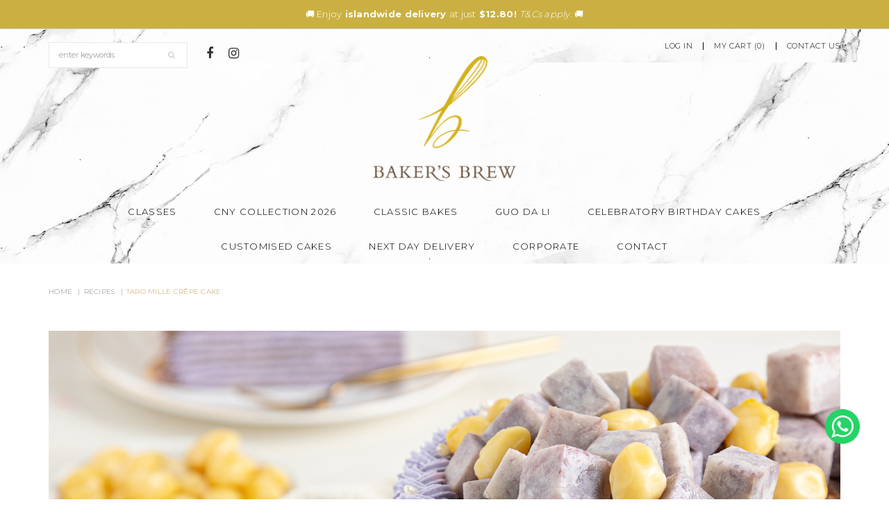

--- FILE ---
content_type: text/html; charset=utf-8
request_url: https://www.bakersbrew.com/recipe/taro-mille-cr%C3%AApe-cake
body_size: 15933
content:
<!DOCTYPE html>
<html>
<head>
<meta http-equiv="Content-Type" content="text/html; charset=utf-8" />
  <title>Taro Mille Crêpe Cake | Baker's Brew Studio Pte. Ltd.</title>
  <link rel="shortcut icon" href="https://d34zicoa2zcr2f.cloudfront.net/sites/files/bakersbrewstudio2/bootstrap2_favicon.gif" type="image/x-icon">
<script>
    window.getDlCookie = function(name) {
        match = document.cookie.match(new RegExp(name + '=([^;]+)'));
        if (match) return decodeURIComponent(match[1].replace(/\+/g, ' ')) ;
    };

    window.dataLayer = window.dataLayer || [];

    var dl_objects = [{"page_name":"Taro Mille Cr\u00eape Cake","page_type":"page","page_id":"page-9164"}];
    for (var i in dl_objects) {
        window.dataLayer.push(dl_objects[i]);
    }

    var cookie_context = ['dl_customer_id', 'dl_email', 'dl_phone', 'dl_membership'];
    cookie_context.map(function(cookie_name) {
        var cookie_value = window.getDlCookie(cookie_name);
        if (cookie_value) {
            var dl_object = {};
            dl_object[cookie_name.replace('dl_', '')] = cookie_value;
            window.dataLayer.push(dl_object);
        }
    });
</script><!-- Google Tag Manager -->
<script>(function(w,d,s,l,i){w[l]=w[l]||[];w[l].push({'gtm.start':
new Date().getTime(),event:'gtm.js'});var f=d.getElementsByTagName(s)[0],
j=d.createElement(s),dl=l!='dataLayer'?'&l='+l:'';j.async=true;j.src=
'https://www.googletagmanager.com/gtm.js?id='+i+dl;f.parentNode.insertBefore(j,f);
})(window,document,'script','dataLayer','GTM-PWWJGHBV');</script>
<!-- End Google Tag Manager --><script async src="https://www.googletagmanager.com/gtag/js?id=G-WJ04MMYHW0"></script>
<script>
    window.dataLayer = window.dataLayer || [];
    function gtag(){dataLayer.push(arguments);}
    gtag('js', new Date());
    gtag('config', 'G-WJ04MMYHW0');
</script>

<meta http-equiv="x-dns-prefetch-control" content="on">
<link rel="dns-prefetch" href="//d34zicoa2zcr2f.cloudfront.net">
<link rel='preload' href='https://d34zicoa2zcr2f.cloudfront.net/sites/all/themes/bootstrap/framework/3.3.6/fonts/glyphicons-halflings-regular.ttf' as='font' type='font/ttf' crossorigin>
<link rel='preload' href='https://d34zicoa2zcr2f.cloudfront.net/sites/all/themes/bootstrap/framework/3.3.6/fonts/glyphicons-halflings-regular.woff2' as='font' type='font/woff2' crossorigin>
<link rel='preload' href='https://d34zicoa2zcr2f.cloudfront.net/sites/all/themes/bootstrap/framework/3.3.6/fonts/glyphicons-halflings-regular.woff' as='font' type='font/woff' crossorigin>
<link rel="canonical" href="https://www.bakersbrew.com/recipe/taro-mille-cr%C3%AApe-cake">
<meta property="og:title" content="Taro Mille Crêpe Cake">
<meta property="og:site_name" content="Baker's Brew Studio Pte. Ltd.">
<!-- Facebook Pixel Code -->
<script>
!function(f,b,e,v,n,t,s){if(f.fbq)return;n=f.fbq=function(){n.callMethod?
n.callMethod.apply(n,arguments):n.queue.push(arguments)};if(!f._fbq)f._fbq=n;
n.push=n;n.loaded=!0;n.version='2.0';n.queue=[];t=b.createElement(e);t.async=!0;
t.src=v;s=b.getElementsByTagName(e)[0];s.parentNode.insertBefore(t,s)}(window,
document,'script','https://connect.facebook.net/en_US/fbevents.js');
fbq('init', '717658641751521'); // Insert your pixel ID here.
fbq('track', 'PageView');
</script>
<noscript><img height="1" width="1" style="display:none"
src="https://www.facebook.com/tr?id=717658641751521&ev=PageView&noscript=1"
/></noscript>
<!-- DO NOT MODIFY -->
<!-- End Facebook Pixel Code -->

<!-- Hotjar Tracking Code for www.bakersbrew.com -->
<script>
    (function(h,o,t,j,a,r){
        h.hj=h.hj||function(){(h.hj.q=h.hj.q||[]).push(arguments)};
        h._hjSettings={hjid:2157518,hjsv:6};
        a=o.getElementsByTagName('head')[0];
        r=o.createElement('script');r.async=1;
        r.src=t+h._hjSettings.hjid+j+h._hjSettings.hjsv;
        a.appendChild(r);
    })(window,document,'https://static.hotjar.com/c/hotjar-','.js?sv=');
</script>

<script id="mcjs">!function(c,h,i,m,p){m=c.createElement(h),p=c.getElementsByTagName(h)[0],m.async=1,m.src=i,p.parentNode.insertBefore(m,p)}(document,"script","https://chimpstatic.com/mcjs-connected/js/users/974ba150620ff9807518dbb3c/72c3caf5084f113cee01df101.js");</script>

<meta name="google-site-verification" content="Uf8BeuB8aPP2XqmIEHOOxAwuksbEoTglyFDLlV8FC08" />

<script type=application/ld+json>{"@context":"http:\/\/schema.org","@type":"WebSite","@id":"#website","url":"https:\/\/www.bakersbrew.com\/","name":"Baker's Brew","potentialAction":{"@type":"SearchAction","target":"https:\/\/www.bakersbrew.com\/?keys={search_term_string}","query-input":"required name=search_term_string"}}</script>

<script type="application/ld+json">
{
  "@context": "https://schema.org",
  "@type": "Bakery",
  "name": "Baker's Brew",
  "image": "https://bakersbrewstudio2.g.shopcadacdn.com/sites/files/bakersbrewstudio2/banners/adultbakingclasses_desktop.jpg",
  "url": "https://www.bakersbrew.com/",
  "telephone": "+6588778870",
  "menu": "https://bakersbrewstudio2.g.shopcadacdn.com/sites/files/bakersbrewstudio2/Bakers%20Brew%20Paragon%20Menu%202022%20Q2.pdf",
  "servesCuisine": "Bakery",
  "priceRange": "$2.8-$26",
  "acceptsReservations": "false",
  "address": {
    "@type": "PostalAddress",
    "streetAddress": "290 Orchard Rd, #05-46",
    "addressLocality": "Paragon Shopping Centre",
    "postalCode": "238859",
    "addressCountry": "Singapore"
  },
  "openingHoursSpecification": {
    "@type": "OpeningHoursSpecification",
    "dayOfWeek": [
      "Monday",
      "Tuesday",
      "Wednesday",
      "Thursday",
      "Friday",
      "Saturday",
      "Sunday"
    ],
    "opens": "10:00",
    "closes": "18:00"
  } 
}
</script>

<script type="application/ld+json">
{ "@context" : "http://schema.org",
  "@type" : "Organization",
  "name" : "Baker's Brew",
  "url" : "http://www.bakersbrew.com",
  "sameAs" : [ "http://www.facebook.com/bakersbrewstudio",
    "http://www.instagram.com/bakersbrewstudio",
    "https://www.linkedin.com/company/bakers-brew"] 
}
</script>
<script async src='https://www.googletagmanager.com/gtag/js?id=955701337'></script>
<script>
    window.dataLayer = window.dataLayer || [];
    function gtag(){dataLayer.push(arguments);}
    gtag('js', new Date());
    gtag('config', '955701337', {'allow_enhanced_conversions':true});
</script>
<script type='application/ld+json'>
{
    "@context": "https://schema.org/",
    "@type": "BreadcrumbList",
    "itemListElement": [
        {
            "@type": "ListItem",
            "position": 1,
            "name": "Home",
            "item": "https://www.bakersbrew.com/"
        },
        {
            "@type": "ListItem",
            "position": 2,
            "name": "Recipes",
            "item": "https://www.bakersbrew.com/class-listing-by-recipe"
        }
    ]
}
</script>
  <meta charset="utf-8">
  <meta http-equiv="X-UA-Compatible" content="IE=edge">
  <meta name="viewport" content="width=device-width, initial-scale=1,maximum-scale=1.0, user-scalable=0" />
  <meta name="apple-mobile-web-app-capable" content="yes" />  
  <link rel="stylesheet" href="/assets/lib/fontawesome4/css/font-awesome.min.css">
  <link type="text/css" rel="stylesheet" media="all" href="https://d34zicoa2zcr2f.cloudfront.net/assets/2b64f30fe258230af2593c388c6a0155.css?467" />
<link type="text/css" rel="stylesheet" media="all" href="https://d34zicoa2zcr2f.cloudfront.net/assets/635824be229c3267c3d4149dc887b4d6.css?467" />
<link type="text/css" rel="stylesheet" media="all" href="https://d34zicoa2zcr2f.cloudfront.net/assets/lib/animateit/animations.min.css?467" />
<link type="text/css" rel="stylesheet" media="all" href="https://d34zicoa2zcr2f.cloudfront.net/assets/css/shopcada-animations.min.css?467" />
<link type="text/css" rel="stylesheet" media="all" href="https://d34zicoa2zcr2f.cloudfront.net/assets/css/swiper.min.css?467" />
<link type="text/css" rel="stylesheet" media="all" href="https://d34zicoa2zcr2f.cloudfront.net/assets/lib/bxslider/jquery.bxslider.min.css?467" />
<link type="text/css" rel="stylesheet" media="all" href="https://d34zicoa2zcr2f.cloudfront.net/assets/lib/jquery.ui/themes/smoothness.1.13/jquery-ui.min.css?467" />
<link type="text/css" rel="stylesheet" media="all" href="https://d34zicoa2zcr2f.cloudfront.net/assets/lib/fontawesome5/css/all.min.css?467" />
<link type="text/css" rel="stylesheet" media="all" href="https://d34zicoa2zcr2f.cloudfront.net/assets/lib/fontawesome4/css/font-awesome.min.css?467" />
<link type="text/css" rel="stylesheet" media="all" href="https://d34zicoa2zcr2f.cloudfront.net/sites/files/bakersbrewstudio2/css/sg01/css_670d99e5151db2b6ac61776bf0c94b4a.css" />
<link type="text/css" rel="stylesheet" media="print" href="https://d34zicoa2zcr2f.cloudfront.net/sites/files/bakersbrewstudio2/css/sg01/css_7a971ddeef993cd56c29aa3502368205.css" />
  </head>
<body class="page not-front not-logged-in node-type-recipe no-sidebars page-recipe-taro-mille-crêpe-cake section-recipe node-recipe responsive page-type-recipe">
  
  <!-- Slide In Content for the Matching Header -->
  <!-- Mobile Slide In Navigation Menu Content -->
<nav class="header9 navbar navbar-slidein visible-xs visible-sm visible-md">
  <div class="nav-slidein-content">
    

<!-- Search Form -->
<div class="nav-slidein-searchform nav-slidein-content-section clearfix">
  <div class='header-search-form'>
                    <form method='get' action='/search-products'>
                      <input class='form-text' type='text' placeholder='enter keywords' value='' size='40' name='keyword' maxlength='128'>
                      <input type='submit' class='form-submit' id='edit-submit' value=''>
                    </form>
                  </div>
                     
</div>

<!-- Top Menu -->
<div class="nav-slidein-topnav nav-slidein-content-section clearfix">
  <ul id='menu-menu-topheader' class='menu nav nav-pills'>
              <li class="li-login"><a href="/login">Login</a></li>
           </ul></div>

<!-- Main Menu -->
<div class="nav-slidein-mainnav nav-slidein-content-section clearfix">
  <ul id = 'menu-primary-links' class='nav navbar-nav'><li class="expanded first dropdown yamm-fw li-page-1701"><a href="/classes" title="" id="menu-369" class="page-1701 dropdown-toggle" data-toggle="dropdown" role="button" aria-haspopup="true">Classes<span class='caret'></span></a><ul class='dropdown-menu'><li class='yamm-content'><style>@media screen and (min-width: 1200px) { .vc-row-64b10507777da { margin-top: 0px; margin-bottom: 0px;  } }@media screen and (min-width: 992px) and (max-width: 1199px) { .vc-row-64b10507777da { margin-top: 0px; margin-bottom: 0px;  } }.vc-banner-64b1088c5d9ea .vc-banner-image {  } .vc-banner-64b1088c5d9ea .vc-banner-image picture {  } .vc-banner-64b1088c5d9ea .vc-banner-image img {  }@media screen and (min-width: 768px) and (max-width: 991px) { .vc-banner-64b1088c5d9ea .vc-banner-image {  } .vc-banner-64b1088c5d9ea .vc-banner-image picture {  } .vc-banner-64b1088c5d9ea .vc-banner-image img {  } }@media screen and (max-width: 767px) { .vc-banner-64b1088c5d9ea .vc-banner-image {  } .vc-banner-64b1088c5d9ea .vc-banner-image picture {  } .vc-banner-64b1088c5d9ea .vc-banner-image img {  } }.vc-banner-64b1088c5d9ea .vc-body {  } @media screen and (min-width: 768px) and (max-width: 991px) { .vc-banner-64b1088c5d9ea .vc-body {  } } @media screen and (max-width: 767px) { .vc-banner-64b1088c5d9ea .vc-body {  } } .vc-banner-64b1058d8b98c .vc-banner-image {  } .vc-banner-64b1058d8b98c .vc-banner-image picture {  } .vc-banner-64b1058d8b98c .vc-banner-image img {  }@media screen and (min-width: 768px) and (max-width: 991px) { .vc-banner-64b1058d8b98c .vc-banner-image {  } .vc-banner-64b1058d8b98c .vc-banner-image picture {  } .vc-banner-64b1058d8b98c .vc-banner-image img {  } }@media screen and (max-width: 767px) { .vc-banner-64b1058d8b98c .vc-banner-image {  } .vc-banner-64b1058d8b98c .vc-banner-image picture {  } .vc-banner-64b1058d8b98c .vc-banner-image img {  } }.vc-banner-64b1058d8b98c .vc-body {  } @media screen and (min-width: 768px) and (max-width: 991px) { .vc-banner-64b1058d8b98c .vc-body {  } } @media screen and (max-width: 767px) { .vc-banner-64b1058d8b98c .vc-body {  } } .vc-banner-64b105a16093d .vc-banner-image {  } .vc-banner-64b105a16093d .vc-banner-image picture {  } .vc-banner-64b105a16093d .vc-banner-image img {  }@media screen and (min-width: 768px) and (max-width: 991px) { .vc-banner-64b105a16093d .vc-banner-image {  } .vc-banner-64b105a16093d .vc-banner-image picture {  } .vc-banner-64b105a16093d .vc-banner-image img {  } }@media screen and (max-width: 767px) { .vc-banner-64b105a16093d .vc-banner-image {  } .vc-banner-64b105a16093d .vc-banner-image picture {  } .vc-banner-64b105a16093d .vc-banner-image img {  } }.vc-banner-64b105a16093d .vc-body {  } @media screen and (min-width: 768px) and (max-width: 991px) { .vc-banner-64b105a16093d .vc-body {  } } @media screen and (max-width: 767px) { .vc-banner-64b105a16093d .vc-body {  } } @media screen and (min-width: 1200px) { .vc-row-64b105549f403 { margin-top: 0px; margin-bottom: 0px; padding-top: 25px; padding-bottom: 0px;  } }@media screen and (min-width: 992px) and (max-width: 1199px) { .vc-row-64b105549f403 { margin-top: 0px; margin-bottom: 0px; padding-top: 25px;  } }@media screen and (min-width: 768px) and (max-width: 991px) { .vc-row-64b105549f403 { margin-top: 0px; margin-bottom: 0px;  } }@media screen and (max-width: 767px) { .vc-row-64b105549f403 { margin-top: 0px; margin-bottom: 0px; ; } }</style><div  class="shopcada-grid-container animateOnce"> <div  class="shopcada-grid-row vc-row-64b10507777da" style=""><div  class="vc-widget vc-column-64b105344f53a vc-widget-text shopcada-grid-col-xs-12 shopcada-grid-col-sm-12 shopcada-grid-col-md-12 shopcada-grid-col-lg-12 shopcada-grid-hidden-md shopcada-grid-hidden-lg"><div class='vc-widget-textbody vc-64b105344f53a'><div class='vc-body'><ul style="list-style: none; font-size: 11px; padding-left: 0; margin: 0;">
<li><a href="/category/celebratory/celebratory-birthday-cakes-in-singapore/mothers-day"></a></li>
<li><a href="/category/bakers-brew-baking-classes-in-singapore?type=class&amp;classtype=352">Adult Baking Class Schedule</a></li>
<li><a href="/classes/private-events">Private Baking Classes</a></li>
<li><a href="/category/bakerholic-credits">Bakerholic Packages</a></li>
<li><a href="/class-listing-by-recipe">View Classes by Recipe</a></li>
</ul></div></div></div></div></div><div  class="shopcada-grid-container animateOnce"> <div  class="shopcada-grid-row vc-row-64b105549f403" style=""><div  class="vc-widget vc-column-64b105572fd14 vc-widget-text shopcada-grid-col-xs-12 shopcada-grid-col-sm-3 shopcada-grid-col-md-3 shopcada-grid-col-lg-3 shopcada-grid-hidden-xs shopcada-grid-hidden-sm"><div class='vc-widget-textbody vc-64b105572fd14'><div class='vc-body'><style type="text/css"><!--
p a { color: #645848; }
p a:hover { color: #666; }
--></style>
<p style="text-align: left;"></p>
<p style="text-align: left;"><strong><a href="/category/bakers-brew-baking-classes-in-singapore?type=class&amp;classtype=352">Adult Baking Class Schedule</a></strong></p>
<hr>
<p style="text-align: left;"><strong><a href="/classes/private-events">Private Baking Classes</a></strong></p>
<hr>
<p style="text-align: left;"><strong><a href="/category/bakerholic-credits">Bakerholic Packages</a></strong></p>
<hr>
<p style="text-align: left;"><strong><a href="/class-listing-by-recipe">View Classes by Recipe</a></strong></p></div></div></div><div  class="vc-widget vc-column-64b1088c5d9ea vc-widget-banner shopcada-grid-col-xs-12 shopcada-grid-col-sm-3 shopcada-grid-col-md-3 shopcada-grid-col-lg-3 shopcada-grid-hidden-xs shopcada-grid-hidden-sm"><div class='vc-banner vc-banner-64b1088c5d9ea'><div class='vc-banner-image'><a href="https://www.bakersbrew.com/category/bakers-brew-baking-classes-in-singapore?type=class&amp;classtype=352"><img  class="img-responsive" title="" alt="Adult Baking Class Schedule" src="https://d34zicoa2zcr2f.cloudfront.net/sites/files/bakersbrewstudio2/banners/untitled_design_3_1.png"></a></div><div class='vc-body vc-banner-body'><p style="text-align: center;"><strong><a href="/corporate-baking-class-in-singapore">Adult Baking Class Schedule</a></strong></p></div></div></div><div  class="vc-widget vc-column-64b1058d8b98c vc-widget-banner shopcada-grid-col-xs-12 shopcada-grid-col-sm-3 shopcada-grid-col-md-3 shopcada-grid-col-lg-3 shopcada-grid-hidden-xs shopcada-grid-hidden-sm"><div class='vc-banner vc-banner-64b1058d8b98c'><div class='vc-banner-image'><a href="https://www.bakersbrew.com/classes/private-events"><img  class="img-responsive" title="" alt="Private Baking Classes" src="https://d34zicoa2zcr2f.cloudfront.net/sites/files/bakersbrewstudio2/banners/10_0_0.png"></a></div><div class='vc-body vc-banner-body'><p style="text-align: center;"><a href="/bachelorette-parties"><strong>Corporate Team Building Workshop</strong></a></p></div></div></div><div  class="vc-widget vc-column-64b105a16093d vc-widget-banner shopcada-grid-col-xs-12 shopcada-grid-col-sm-3 shopcada-grid-col-md-3 shopcada-grid-col-lg-3 shopcada-grid-hidden-xs shopcada-grid-hidden-sm"><div class='vc-banner vc-banner-64b105a16093d'><div class='vc-banner-image'><a href="https://www.bakersbrew.com/category/bakerholic-credits"><img  class="img-responsive" title="" alt="Packages" src="https://d34zicoa2zcr2f.cloudfront.net/sites/files/bakersbrewstudio2/banners/dd4a8000.jpeg"></a></div><div class='vc-body vc-banner-body'><p style="text-align: center;"><strong><a href="/category/bakerholic-credits">Bakerholic Packages</a></strong></p></div></div></div></div></div></li></ul></li>
<li class="leaf li-page-13352"><a href="/chinese-new-year-collection-2026" title="" id="menu-9433" class="page-13352">CNY Collection 2026 </a></li>
<li class="expanded dropdown yamm-fw li-taxonomy-term-4"><a href="/category/bake-sales" title="" id="menu-7298" class="taxonomy-term-4 dropdown-toggle" data-toggle="dropdown" role="button" aria-haspopup="true">Classic Bakes <span class='caret'></span></a><ul class='dropdown-menu'><li class='yamm-content'><style>@media screen and (min-width: 1200px) { .vc-row-62e9e9dc009eb { margin-top: 0px; margin-bottom: 0px;  } }@media screen and (min-width: 992px) and (max-width: 1199px) { .vc-row-62e9e9dc009eb { margin-top: 0px; margin-bottom: 0px;  } }@media screen and (min-width: 768px) and (max-width: 991px) { .vc-row-62e9e9dc009eb { margin-top: 0px; margin-bottom: 0px;  } }@media screen and (max-width: 767px) { .vc-row-62e9e9dc009eb { margin-top: 0px; margin-bottom: 0px; ; } }.vc-banner-62e9e8316a436 .vc-banner-image {  } .vc-banner-62e9e8316a436 .vc-banner-image picture {  } .vc-banner-62e9e8316a436 .vc-banner-image img {  }@media screen and (min-width: 768px) and (max-width: 991px) { .vc-banner-62e9e8316a436 .vc-banner-image {  } .vc-banner-62e9e8316a436 .vc-banner-image picture {  } .vc-banner-62e9e8316a436 .vc-banner-image img {  } }@media screen and (max-width: 767px) { .vc-banner-62e9e8316a436 .vc-banner-image {  } .vc-banner-62e9e8316a436 .vc-banner-image picture {  } .vc-banner-62e9e8316a436 .vc-banner-image img {  } }.vc-banner-62e9e8316a436 .vc-body {  } @media screen and (min-width: 768px) and (max-width: 991px) { .vc-banner-62e9e8316a436 .vc-body {  } } @media screen and (max-width: 767px) { .vc-banner-62e9e8316a436 .vc-body {  } } .vc-banner-62e9e856e8b3b .vc-banner-image {  } .vc-banner-62e9e856e8b3b .vc-banner-image picture {  } .vc-banner-62e9e856e8b3b .vc-banner-image img {  }@media screen and (min-width: 768px) and (max-width: 991px) { .vc-banner-62e9e856e8b3b .vc-banner-image {  } .vc-banner-62e9e856e8b3b .vc-banner-image picture {  } .vc-banner-62e9e856e8b3b .vc-banner-image img {  } }@media screen and (max-width: 767px) { .vc-banner-62e9e856e8b3b .vc-banner-image {  } .vc-banner-62e9e856e8b3b .vc-banner-image picture {  } .vc-banner-62e9e856e8b3b .vc-banner-image img {  } }.vc-banner-62e9e856e8b3b .vc-body {  } @media screen and (min-width: 768px) and (max-width: 991px) { .vc-banner-62e9e856e8b3b .vc-body {  } } @media screen and (max-width: 767px) { .vc-banner-62e9e856e8b3b .vc-body {  } } .vc-banner-62e9e8445979e .vc-banner-image {  } .vc-banner-62e9e8445979e .vc-banner-image picture {  } .vc-banner-62e9e8445979e .vc-banner-image img {  }@media screen and (min-width: 768px) and (max-width: 991px) { .vc-banner-62e9e8445979e .vc-banner-image {  } .vc-banner-62e9e8445979e .vc-banner-image picture {  } .vc-banner-62e9e8445979e .vc-banner-image img {  } }@media screen and (max-width: 767px) { .vc-banner-62e9e8445979e .vc-banner-image {  } .vc-banner-62e9e8445979e .vc-banner-image picture {  } .vc-banner-62e9e8445979e .vc-banner-image img {  } }.vc-banner-62e9e8445979e .vc-body {  } @media screen and (min-width: 768px) and (max-width: 991px) { .vc-banner-62e9e8445979e .vc-body {  } } @media screen and (max-width: 767px) { .vc-banner-62e9e8445979e .vc-body {  } } @media screen and (min-width: 1200px) { .vc-row-62e9e05dc58bb { margin-top: 0px; margin-bottom: 0px; padding-top: 30px;  } }@media screen and (min-width: 992px) and (max-width: 1199px) { .vc-row-62e9e05dc58bb { margin-top: 0px; margin-bottom: 0px; padding-top: 30px;  } }@media screen and (min-width: 768px) and (max-width: 991px) { .vc-row-62e9e05dc58bb { margin-top: 0px; margin-bottom: 0px;  } }@media screen and (max-width: 767px) { .vc-row-62e9e05dc58bb { margin-top: 0px; margin-bottom: 0px; ; } }</style><div  class="shopcada-grid-container animateOnce"> <div  class="shopcada-grid-row vc-row-62e9e9dc009eb" style=""><div  class="vc-widget vc-column-62e9e9e10ba46 vc-widget-text shopcada-grid-col-xs-12 shopcada-grid-col-sm-12 shopcada-grid-col-md-12 shopcada-grid-col-lg-12 shopcada-grid-hidden-md shopcada-grid-hidden-lg"><div class='vc-widget-textbody vc-62e9e9e10ba46'><div class='vc-body'><ul style="list-style: none; font-size: 11px; padding-left: 0; margin: 0;">
<li><a href="/category/bake-sales/cakes">Cakes</a></li>
<li style="text-align: left;"><a href="/category/bake-sales/cupcakes-for-all-occasions">Cupcakes</a></li>
<li><a href="/category/bake-sales/pastries">Pastries</a></li>
<li><a href="/category/bake-sales/korean-box-cake">Korean Box Cake</a></li>
<li><a href="/category/bake-sales">View all products</a></li>
<li></li>
<li></li>
<li></li>
</ul></div></div></div></div></div><div  class="shopcada-grid-container animateOnce"> <div  class="shopcada-grid-row vc-row-62e9e05dc58bb" style=""><div  class="vc-widget vc-column-62e9e06ed2f9e vc-widget-text shopcada-grid-col-xs-12 shopcada-grid-col-sm-3 shopcada-grid-col-md-3 shopcada-grid-col-lg-3 shopcada-grid-hidden-xs shopcada-grid-hidden-sm"><div class='vc-widget-textbody vc-62e9e06ed2f9e'><div class='vc-body'><style type="text/css"><!--
p a { color: #645848; }
p a:hover { color: #666; }
--></style>
<style type="text/css"><!--
p a { color: #645848; }
p a:hover { color: #666; }
--></style>
<p style="text-align: left;"></p>
<p style="text-align: left;"><strong><a href="/collection/chinese-new-year/cookies"></a></strong><strong><a href="/category/bake-sales/cakes">Cakes</a></strong></p>
<hr>
<p style="text-align: left;"><strong><a href="/category/bake-sales/cupcakes-for-all-occasions">Cupcakes</a></strong></p>
<hr>
<p style="text-align: left;"><strong><a href="/category/bake-sales/pastries">Pastries</a></strong></p>
<hr>
<p style="text-align: left;"><a href="/category/bake-sales/korean-box-cake"><strong>Korean Box Cake</strong></a></p>
<hr>
<p style="text-align: left;"><strong><a href="/category/bake-sales">View All Products</a></strong></p></div></div></div><div  class="vc-widget vc-column-62e9e8316a436 vc-widget-banner shopcada-grid-col-xs-12 shopcada-grid-col-sm-3 shopcada-grid-col-md-3 shopcada-grid-col-lg-3 shopcada-grid-hidden-xs shopcada-grid-hidden-sm"><div class='vc-banner vc-banner-62e9e8316a436'><div class='vc-banner-image'><a href="https://www.bakersbrew.com/category/bake-sales/cakes"><img  class="hover img-responsive shopcada-hidden-xs shopcada-hidden-sm" title="" alt="" src="https://d34zicoa2zcr2f.cloudfront.net/sites/files/bakersbrewstudio2/banners/bakersbrew_best_six_cake_3_1.jpg"><img  class="img-responsive" title="" alt="" src="https://d34zicoa2zcr2f.cloudfront.net/sites/files/bakersbrewstudio2/banners/bakersbrew_yuzu_strawberry_pear_cake_3.jpg"></a></div><div class='vc-body vc-banner-body'><p style="text-align: center;"><strong><a href="/category/bake-sales/cakes">Cakes</a></strong></p></div></div></div><div  class="vc-widget vc-column-62e9e856e8b3b vc-widget-banner shopcada-grid-col-xs-12 shopcada-grid-col-sm-3 shopcada-grid-col-md-3 shopcada-grid-col-lg-3 shopcada-grid-hidden-xs shopcada-grid-hidden-sm"><div class='vc-banner vc-banner-62e9e856e8b3b'><div class='vc-banner-image'><a href="https://www.bakersbrew.com/category/bake-sales/cupcakes-for-all-occasions"><img  class="hover img-responsive shopcada-hidden-xs shopcada-hidden-sm" title="" alt="" src="https://d34zicoa2zcr2f.cloudfront.net/sites/files/bakersbrewstudio2/banners/bakersbrew_teatime_box_0009_1g2a3014.jpg"><img  class="img-responsive" title="" alt="" src="https://d34zicoa2zcr2f.cloudfront.net/sites/files/bakersbrewstudio2/banners/bakersbrew_best_six_cupcakes_4.jpg"></a></div><div class='vc-body vc-banner-body'><p style="text-align: center;"><a href="/category/bake-sales/cupcakes-for-all-occasions"><strong>Cupcakes</strong></a></p></div></div></div><div  class="vc-widget vc-column-62e9e8445979e vc-widget-banner shopcada-grid-col-xs-12 shopcada-grid-col-sm-3 shopcada-grid-col-md-3 shopcada-grid-col-lg-3 shopcada-grid-hidden-xs shopcada-grid-hidden-sm"><div class='vc-banner vc-banner-62e9e8445979e'><div class='vc-banner-image'><a href="https://www.bakersbrew.com/category/bake-sales/pastries"><img  class="hover img-responsive shopcada-hidden-xs shopcada-hidden-sm" title="" alt="" src="https://d34zicoa2zcr2f.cloudfront.net/sites/files/bakersbrewstudio2/banners/comfortbakes2-01.jpg"><img  class="img-responsive" title="" alt="" src="https://d34zicoa2zcr2f.cloudfront.net/sites/files/bakersbrewstudio2/banners/1x1_0006_bakersbrew_pastries-0465.jpg"></a></div><div class='vc-body vc-banner-body'><p style="text-align: center;"><strong><a href="/category/bake-sales/pastries">Pastries</a></strong></p></div></div></div></div></div></li></ul></li>
<li class="leaf li-page-10116"><a href="/guodali/weddingbetrothal" title="" id="menu-9404" class="page-10116">Guo Da Li </a></li>
<li class="leaf li-taxonomy-term-80"><a href="/category/celebratory/celebratory-birthday-cakes-in-singapore" title="" id="menu-9405" class="taxonomy-term-80">Celebratory Birthday Cakes</a></li>
<li class="expanded dropdown yamm-fw li-https---www-bakersbrew-com-customised-cakes"><a href="https://www.bakersbrew.com/customised-cakes" title="" id="menu-7296" class="https---www-bakersbrew-com-customised-cakes dropdown-toggle" data-toggle="dropdown" role="button" aria-haspopup="true">Customised Cakes <span class='caret'></span></a><ul class='dropdown-menu'><li class='yamm-content'><style>@media screen and (min-width: 1200px) { .vc-row-62e74757a8209 { margin-top: 0px; margin-bottom: 0px;  } }@media screen and (min-width: 992px) and (max-width: 1199px) { .vc-row-62e74757a8209 { margin-top: 0px; margin-bottom: 0px;  } }@media screen and (min-width: 768px) and (max-width: 991px) { .vc-row-62e74757a8209 { margin-top: 0px; margin-bottom: 0px; padding-top: 0px;  } }@media screen and (max-width: 767px) { .vc-row-62e74757a8209 { margin-top: 0px; margin-bottom: 0px; padding-top: 0px; ; } }.vc-banner-62e745f51fccc .vc-banner-image {  } .vc-banner-62e745f51fccc .vc-banner-image picture {  } .vc-banner-62e745f51fccc .vc-banner-image img {  }@media screen and (min-width: 768px) and (max-width: 991px) { .vc-banner-62e745f51fccc .vc-banner-image {  } .vc-banner-62e745f51fccc .vc-banner-image picture {  } .vc-banner-62e745f51fccc .vc-banner-image img {  } }@media screen and (max-width: 767px) { .vc-banner-62e745f51fccc .vc-banner-image {  } .vc-banner-62e745f51fccc .vc-banner-image picture {  } .vc-banner-62e745f51fccc .vc-banner-image img {  } }.vc-banner-62e745f51fccc .vc-body {  } @media screen and (min-width: 768px) and (max-width: 991px) { .vc-banner-62e745f51fccc .vc-body {  } } @media screen and (max-width: 767px) { .vc-banner-62e745f51fccc .vc-body {  } } .vc-banner-62e7466af13a3 .vc-banner-image {  } .vc-banner-62e7466af13a3 .vc-banner-image picture {  } .vc-banner-62e7466af13a3 .vc-banner-image img {  }@media screen and (min-width: 768px) and (max-width: 991px) { .vc-banner-62e7466af13a3 .vc-banner-image {  } .vc-banner-62e7466af13a3 .vc-banner-image picture {  } .vc-banner-62e7466af13a3 .vc-banner-image img {  } }@media screen and (max-width: 767px) { .vc-banner-62e7466af13a3 .vc-banner-image {  } .vc-banner-62e7466af13a3 .vc-banner-image picture {  } .vc-banner-62e7466af13a3 .vc-banner-image img {  } }.vc-banner-62e7466af13a3 .vc-body {  } @media screen and (min-width: 768px) and (max-width: 991px) { .vc-banner-62e7466af13a3 .vc-body {  } } @media screen and (max-width: 767px) { .vc-banner-62e7466af13a3 .vc-body {  } } .vc-banner-62e7469f4c103 .vc-banner-image {  } .vc-banner-62e7469f4c103 .vc-banner-image picture {  } .vc-banner-62e7469f4c103 .vc-banner-image img {  }@media screen and (min-width: 768px) and (max-width: 991px) { .vc-banner-62e7469f4c103 .vc-banner-image {  } .vc-banner-62e7469f4c103 .vc-banner-image picture {  } .vc-banner-62e7469f4c103 .vc-banner-image img {  } }@media screen and (max-width: 767px) { .vc-banner-62e7469f4c103 .vc-banner-image {  } .vc-banner-62e7469f4c103 .vc-banner-image picture {  } .vc-banner-62e7469f4c103 .vc-banner-image img {  } }.vc-banner-62e7469f4c103 .vc-body {  } @media screen and (min-width: 768px) and (max-width: 991px) { .vc-banner-62e7469f4c103 .vc-body {  } } @media screen and (max-width: 767px) { .vc-banner-62e7469f4c103 .vc-body {  } } @media screen and (min-width: 1200px) { .vc-row-62e7458e24ee3 { margin-top: 0px; margin-bottom: 0px; padding-top: 30px;  } }@media screen and (min-width: 992px) and (max-width: 1199px) { .vc-row-62e7458e24ee3 { margin-top: 0px; margin-bottom: 0px; padding-top: 30px;  } }@media screen and (min-width: 768px) and (max-width: 991px) { .vc-row-62e7458e24ee3 { margin-top: 0px; margin-bottom: 0px;  } }@media screen and (max-width: 767px) { .vc-row-62e7458e24ee3 { margin-top: 0px; margin-bottom: 0px; ; } }</style><div  class="shopcada-grid-container animateOnce"> <div  class="shopcada-grid-row vc-row-62e74757a8209" style=""><div  class="vc-widget vc-column-62e7476b8455f vc-widget-text shopcada-grid-col-xs-12 shopcada-grid-col-sm-12 shopcada-grid-col-md-12 shopcada-grid-col-lg-12 shopcada-grid-hidden-md shopcada-grid-hidden-lg"><div class='vc-widget-textbody vc-62e7476b8455f'><div class='vc-body'><ul style="list-style: none; font-size: 11px; padding-left: 0; margin: 0;">
<li><a href="/category/celebratory/celebratory-birthday-cakes-in-singapore/mothers-day"></a></li>
<li><a href="/category/celebratory/celebratory-birthday-cakes-in-singapore/mothers-day"></a><a href="/category/celebratory/celebratory-birthday-cakes-in-singapore">Cakes</a></li>
<li style="text-align: left;"><a href="/category/celebratory/celebratory-birthday-cakes-in-singapore/bento-cakes">Bento Cakes</a></li>
<li><a href="/category/celebratory/celebratory-cupcakes">Cupcakes</a></li>
<li><a href="/collection/customised-cakes/cakesicles">Cakesicles</a></li>
<li><a href="/guodali/weddingbetrothal">Guo Da Li</a></li>
<li><a href="/customised_wedding_cakes">Wedding Cakes</a></li>
<li><a href="/category/celebratory/celebratory-birthday-cakes-in-singapore">Pick Our Designs</a></li>
<li><a href="/cake-customisation-form">Customise Your Own</a></li>
<li><a href="/gallery">Gallery</a></li>
</ul></div></div></div></div></div><div  class="shopcada-grid-container animateOnce"> <div  class="shopcada-grid-row vc-row-62e7458e24ee3" style=""><div  class="vc-widget vc-column-62e745c8ebc6d vc-widget-text shopcada-grid-col-xs-12 shopcada-grid-col-sm-3 shopcada-grid-col-md-3 shopcada-grid-col-lg-3 shopcada-grid-hidden-xs shopcada-grid-hidden-sm"><div class='vc-widget-textbody vc-62e745c8ebc6d'><div class='vc-body'><style type="text/css"><!--
p a { color: #645848; }
p a:hover { color: #666; }
--></style>
<p style="text-align: left;"></p>
<p style="text-align: left;"><a href="/category/celebratory/celebratory-birthday-cakes-in-singapore"><strong>Cakes</strong></a></p>
<hr>
<p style="text-align: left;"><strong><a href="/category/celebratory/celebratory-birthday-cakes-in-singapore/bento-cakes">Bento Cakes</a></strong></p>
<hr>
<p style="text-align: left;"><a href="/category/celebratory/celebratory-cupcakes"><strong>Cupcakes</strong></a></p>
<hr>
<p style="text-align: left;"><a href="/collection/customised-cakes/cakesicles"><b>Cakesicles</b></a></p>
<hr>
<p style="text-align: left;"><a href="/guodali/weddingbetrothal"><b>Guo Da Li</b></a></p>
<hr>
<p style="text-align: left;"><a href="/customised_wedding_cakes"><strong>Wedding Cakes</strong></a></p>
<hr>
<p style="text-align: left;"><a href="/category/celebratory/celebratory-birthday-cakes-in-singapore"><strong>Pick Our Designs</strong></a></p>
<hr>
<p style="text-align: left;"><strong><a href="/cake-customisation-form">Customise Your Own</a></strong></p>
<hr>
<p style="text-align: left;"><a href="/gallery"><strong>Gallery</strong></a></p>
<hr>
<p style="text-align: left;"><a href="/testimonials"><strong></strong></a></p></div></div></div><div  class="vc-widget vc-column-62e745f51fccc vc-widget-banner shopcada-grid-col-xs-12 shopcada-grid-col-sm-3 shopcada-grid-col-md-3 shopcada-grid-col-lg-3 shopcada-grid-hidden-xs shopcada-grid-hidden-sm"><div class='vc-banner vc-banner-62e745f51fccc'><div class='vc-banner-image'><a href="https://www.bakersbrew.com/category/celebratory/celebratory-birthday-cakes-in-singapore"><img  class="hover img-responsive shopcada-hidden-xs shopcada-hidden-sm" title="" alt="" src="https://d34zicoa2zcr2f.cloudfront.net/sites/files/bakersbrewstudio2/banners/koi_lotus_gold_spheres_1g2a8122_1x1_0.jpg"><img  class="img-responsive" title="" alt="" src="https://d34zicoa2zcr2f.cloudfront.net/sites/files/bakersbrewstudio2/banners/paw_patrol_firetruck_1g2a7715_1x1.jpg"></a></div><div class='vc-body vc-banner-body'><p style="text-align: center;"><a href="/category/celebratory/celebratory-cakes"><strong>Cakes</strong></a></p></div></div></div><div  class="vc-widget vc-column-62e7466af13a3 vc-widget-banner shopcada-grid-col-xs-12 shopcada-grid-col-sm-3 shopcada-grid-col-md-3 shopcada-grid-col-lg-3 shopcada-grid-hidden-xs shopcada-grid-hidden-sm"><div class='vc-banner vc-banner-62e7466af13a3'><div class='vc-banner-image'><a href="https://www.bakersbrew.com/gallery"><img  class="hover img-responsive shopcada-hidden-xs shopcada-hidden-sm" title="" alt="" src="https://d34zicoa2zcr2f.cloudfront.net/sites/files/bakersbrewstudio2/banners/dd4a1620-resized_1.jpg"><img  class="img-responsive" title="" alt="" src="https://d34zicoa2zcr2f.cloudfront.net/sites/files/bakersbrewstudio2/banners/whatsapp_image_2025-06-17_at_3.07.42_pm.jpeg"></a></div><div class='vc-body vc-banner-body'><p style="text-align: center;"><a href="/category/celebratory/celebratory-cupcakes"><strong>Gallery</strong></a></p></div></div></div><div  class="vc-widget vc-column-62e7469f4c103 vc-widget-banner shopcada-grid-col-xs-12 shopcada-grid-col-sm-3 shopcada-grid-col-md-3 shopcada-grid-col-lg-3 shopcada-grid-hidden-xs shopcada-grid-hidden-sm"><div class='vc-banner vc-banner-62e7469f4c103'><div class='vc-banner-image'><a href="https://www.bakersbrew.com/cake-customisation-form"><img  class="img-responsive" title="" alt="" src="https://d34zicoa2zcr2f.cloudfront.net/sites/files/bakersbrewstudio2/banners/thumb.jpg"></a></div><div class='vc-body vc-banner-body'><p style="text-align: center;"><a href="/gallery"><strong>Customise Your Own</strong></a></p></div></div></div></div></div></li></ul></li>
<li class="leaf li-https---www-bakersbrew-com-next-day-delivery"><a href="https://www.bakersbrew.com/next-day-delivery" title="Next Day Delivery" id="menu-9252" class="https---www-bakersbrew-com-next-day-delivery">Next Day Delivery</a></li>
<li class="expanded dropdown yamm-fw li-page-9494"><a href="/corporate" title="Baker&#039;s Brew Corporate Orders" id="menu-1274" class="page-9494 dropdown-toggle" data-toggle="dropdown" role="button" aria-haspopup="true">Corporate<span class='caret'></span></a><ul class='dropdown-menu'><li class='yamm-content'><style>.vc-banner-64c8c9854e896 .vc-banner-image {  } .vc-banner-64c8c9854e896 .vc-banner-image picture {  } .vc-banner-64c8c9854e896 .vc-banner-image img {  }@media screen and (min-width: 768px) and (max-width: 991px) { .vc-banner-64c8c9854e896 .vc-banner-image {  } .vc-banner-64c8c9854e896 .vc-banner-image picture {  } .vc-banner-64c8c9854e896 .vc-banner-image img {  } }@media screen and (max-width: 767px) { .vc-banner-64c8c9854e896 .vc-banner-image {  } .vc-banner-64c8c9854e896 .vc-banner-image picture {  } .vc-banner-64c8c9854e896 .vc-banner-image img {  } }.vc-banner-64c8c9854e896 .vc-body {  } @media screen and (min-width: 768px) and (max-width: 991px) { .vc-banner-64c8c9854e896 .vc-body {  } } @media screen and (max-width: 767px) { .vc-banner-64c8c9854e896 .vc-body {  } } .vc-banner-64c8c9293d753 .vc-banner-image {  } .vc-banner-64c8c9293d753 .vc-banner-image picture {  } .vc-banner-64c8c9293d753 .vc-banner-image img {  }@media screen and (min-width: 768px) and (max-width: 991px) { .vc-banner-64c8c9293d753 .vc-banner-image {  } .vc-banner-64c8c9293d753 .vc-banner-image picture {  } .vc-banner-64c8c9293d753 .vc-banner-image img {  } }@media screen and (max-width: 767px) { .vc-banner-64c8c9293d753 .vc-banner-image {  } .vc-banner-64c8c9293d753 .vc-banner-image picture {  } .vc-banner-64c8c9293d753 .vc-banner-image img {  } }.vc-banner-64c8c9293d753 .vc-body {  } @media screen and (min-width: 768px) and (max-width: 991px) { .vc-banner-64c8c9293d753 .vc-body {  } } @media screen and (max-width: 767px) { .vc-banner-64c8c9293d753 .vc-body {  } } .vc-banner-64c8c88593278 .vc-banner-image {  } .vc-banner-64c8c88593278 .vc-banner-image picture {  } .vc-banner-64c8c88593278 .vc-banner-image img {  }@media screen and (min-width: 768px) and (max-width: 991px) { .vc-banner-64c8c88593278 .vc-banner-image {  } .vc-banner-64c8c88593278 .vc-banner-image picture {  } .vc-banner-64c8c88593278 .vc-banner-image img {  } }@media screen and (max-width: 767px) { .vc-banner-64c8c88593278 .vc-banner-image {  } .vc-banner-64c8c88593278 .vc-banner-image picture {  } .vc-banner-64c8c88593278 .vc-banner-image img {  } }.vc-banner-64c8c88593278 .vc-body {  } @media screen and (min-width: 768px) and (max-width: 991px) { .vc-banner-64c8c88593278 .vc-body {  } } @media screen and (max-width: 767px) { .vc-banner-64c8c88593278 .vc-body {  } } @media screen and (min-width: 1200px) { .vc-row-64c8c68ea5e81 { margin-top: 30px; margin-bottom: 30px;  } }@media screen and (min-width: 992px) and (max-width: 1199px) { .vc-row-64c8c68ea5e81 { margin-top: 30px; margin-bottom: 30px;  } }@media screen and (min-width: 768px) and (max-width: 991px) { .vc-row-64c8c68ea5e81 { margin-top: 30px; margin-bottom: 30px;  } }@media screen and (max-width: 767px) { .vc-row-64c8c68ea5e81 { margin-top: 30px; margin-bottom: 30px; ; } }</style><div  class="shopcada-grid-container animateOnce"> <div  class="shopcada-grid-row vc-row-64c8c523eb056" style=""><div  class="vc-widget vc-column-64c8c5372e074 vc-widget-text shopcada-grid-col-xs-12 shopcada-grid-col-sm-12 shopcada-grid-col-md-12 shopcada-grid-col-lg-12 shopcada-grid-hidden-md shopcada-grid-hidden-lg"><div class='vc-widget-textbody vc-64c8c5372e074'><div class='vc-body'><ul style="list-style: none; font-size: 11px; padding-left: 0; margin: 0;">
<li><a href="/category/celebratory/celebratory-birthday-cakes-in-singapore/mothers-day"></a></li>
<li style="text-align: left;"><a href="/corporate-enquiries">Corporate Cakes &amp; Gifts</a></li>
<li style="text-align: left;"><a href="/corporate-enquiries">Corporate Team Building Workshop</a></li>
<li style="text-align: left;"><a href="/cake-customisation-form">Customised Corporate Cakes</a></li>
<li style="text-align: left;"><a href="/gift-certificate">Gift Cards</a></li>
<li></li>
</ul></div></div></div></div></div><div  class="shopcada-grid-container animateOnce"> <div  class="shopcada-grid-row vc-row-64c8c68ea5e81" style=""><div  class="vc-widget vc-column-64c8c693394c1 vc-widget-text shopcada-grid-col-xs-12 shopcada-grid-col-sm-3 shopcada-grid-col-md-3 shopcada-grid-col-lg-3 shopcada-grid-hidden-xs shopcada-grid-hidden-sm"><div class='vc-widget-textbody vc-64c8c693394c1'><div class='vc-body'><style type="text/css"><!--
p a { color: #645848; }
p a:hover { color: #666; }
--></style>
<p style="text-align: left;"><strong><a href="/corporate-enquiries">Corporate Cakes &amp; Gifts</a></strong></p>
<hr>
<p style="text-align: left;"><strong><a href="/cake-customisation-form">Customised Corporate Cakes</a></strong></p>
<hr>
<p style="text-align: left;"><strong><a href="/corporate-baking-class-in-singapore">Corporate Team Building Workshop</a></strong></p>
<hr>
<p style="text-align: left;"><strong><a href="/gift-certificate">Gift Cards</a></strong></p>
<p></p></div></div></div><div  class="vc-widget vc-column-64c8c9854e896 vc-widget-banner shopcada-grid-col-xs-12 shopcada-grid-col-sm-3 shopcada-grid-col-md-3 shopcada-grid-col-lg-3 shopcada-grid-hidden-xs shopcada-grid-hidden-sm"><div class='vc-banner vc-banner-64c8c9854e896'><div class='vc-banner-image'><a href="https://www.bakersbrew.com/corporate-enquiries"><img  class="img-responsive" title="" alt="Corporate cakes &amp;amp; gifts" src="https://d34zicoa2zcr2f.cloudfront.net/sites/files/bakersbrewstudio2/banners/untitled_design_3-min.png"></a></div><div class='vc-body vc-banner-body'><p style="text-align: center;"><strong><a href="/corporate-enquiries">Corporate Cakes &amp; Gifts</a></strong></p></div></div></div><div  class="vc-widget vc-column-64c8c9293d753 vc-widget-banner shopcada-grid-col-xs-12 shopcada-grid-col-sm-3 shopcada-grid-col-md-3 shopcada-grid-col-lg-3 shopcada-grid-hidden-xs shopcada-grid-hidden-sm"><div class='vc-banner vc-banner-64c8c9293d753'><div class='vc-banner-image'><a href="https://www.bakersbrew.com/cake-customisation-form"><img  class="img-responsive" title="" alt="Customised Corporate Cakes" src="https://d34zicoa2zcr2f.cloudfront.net/sites/files/bakersbrewstudio2/banners/corporate_team_building_workshop_2_0.png"></a></div><div class='vc-body vc-banner-body'><p style="text-align: center;"><strong><a href="/cake-customisation-form">Customised </a><a href="/cake-customisation-form">Corporate Cakes</a></strong></p></div></div></div><div  class="vc-widget vc-column-64c8c88593278 vc-widget-banner shopcada-grid-col-xs-12 shopcada-grid-col-sm-3 shopcada-grid-col-md-3 shopcada-grid-col-lg-3 shopcada-grid-hidden-xs shopcada-grid-hidden-sm"><div class='vc-banner vc-banner-64c8c88593278'><div class='vc-banner-image'><a href="https://www.bakersbrew.com/corporate-baking-class-in-singapore"><img  class="img-responsive" title="" alt="Corporate team building Workshop" src="https://d34zicoa2zcr2f.cloudfront.net/sites/files/bakersbrewstudio2/banners/10_0.png"></a></div><div class='vc-body vc-banner-body'><p style="text-align: center;"><strong><a href="/corporate-baking-class-in-singapore">Corporate Team Building Workshop</a></strong></p></div></div></div></div></div></li></ul></li>
<li class="expanded last dropdown li-page-1706"><a href="/contact-us" title="" id="menu-367" class="page-1706 dropdown-toggle" data-toggle="dropdown" role="button" aria-haspopup="true">Contact<span class='caret'></span></a><ul class='dropdown-menu'><li class="leaf first li-page-1723"><a href="/career-opportunities" title="" id="menu-6949" class="page-1723">Careers</a></li>
<li class="leaf li-page-9633"><a href="/locate-us" title="" id="menu-8691" class="page-9633">Locations</a></li>
<li class="leaf last li-page-1706"><a href="/contact-us" title="" id="menu-1981" class="page-1706">Contact Us</a></li>
</ul></li>
</ul></div>

<!-- Footer Menu -->

      </div>
</nav>  
  <!-- Body Wrapper -->
  <div class="body-wrapper" tabindex=0>
    
    <!-- Header -->
    <style>.header-top {background-color:#cab042}</style><div class='header9 header-region'>
    <!-- Message Bar & Top Menu -->
  <div class='header-top'>
    <div class='container'>
            <div class="mobile-messagebar">
        <div id='messagebar' class='messagebar autorotate'><div id='messagebar-inner' class='clearfix'><div class='message message-1 center'><div class='message-inner'><p data-pm-slice="1 1 []" style="text-align: center;"><span style="color: #ffffff;">🚚&nbsp;Enjoy<strong> islandwide delivery </strong>at just<strong> $12.80! </strong><em>T&amp;Cs apply.</em>&nbsp;🚚</span></p></div></div><div class='message message-2 center'><div class='message-inner'><p style="text-align: center;"><span style="color: #ffffff;">📣 Get<b> 50% OFF every 3rd <span style="text-decoration: underline;"><a href="/category/bake-sales/korean-box-cake"><span style="color: #ffffff; text-decoration: underline;"><span>Korean</span> <span>Box</span> </span><span><span style="color: #ffffff; text-decoration: underline;">Cake</span></span></a></span> </b>purchased! Use code<b> BOXCAKE50</b>&nbsp;📣</span></p></div></div></div></div>      </div>
    </div>
  </div>
    
  <!-- Top Menu and Search -->
  <div class='header'>
    <div class='container clearfix'>
      <div class="row">

        <div class="display-table-sm display-table-xs">

          <div class="col-lg-4 col-md-4 hidden-xs hidden-sm header-column-1">
            <div class='header-search-form'>
                    <form method='get' action='/search-products'>
                      <input class='form-text' type='text' placeholder='enter keywords' value='' size='40' name='keyword' maxlength='128'>
                      <input type='submit' class='form-submit' id='edit-submit' value=''>
                    </form>
                  </div>
                             <div class="header-social">
                  
              <a target="_blank" href="https://www.facebook.com/bakersbrewstudio"><i class="fa fa-facebook" aria-hidden="true"></i></a>
                                              
              <a target="_blank" href="https://www.instagram.com/bakersbrewstudio"><i class="fa fa-instagram" aria-hidden="true"></i></a>
                          </div>
          </div>

          <!-- Burger for Slide In Navigation / Only Display in XS & SM -->
          <div class="col-xs-3 col-sm-2 visible-sm visible-xs no-gutter display-cell-sm display-cell-xs">
            <a class='nav-slidein-expander transition' data-direction=''>
            <span class='icon-bar'></span>
            <span class='icon-bar'></span>
            <span class='icon-bar'></span>
          </a>          </div>

          <div class="col-xs-6 col-sm-8 col-md-4 col-lg-4 text-center text-center display-cell-sm display-cell-xs header-column-2">
            <div id='logo' class='logo'>
            <a href='/' title='Home' rel='home'><img class='img-responsive' src='https://d34zicoa2zcr2f.cloudfront.net/sites/files/bakersbrewstudio2/bootstrap2_logo_0.png' alt='Home'></a>
          </div>          </div>

          <div class="col-xs-3 col-sm-2 col-md-4 col-lg-4 display-cell-sm display-cell-xs text-right no-gutter-left header-column-3">
            <div class="hidden-xs hidden-sm">
              <div class="pull-right clearfix">
                <ul id='menu-menu-topheader' class='menu nav nav-pills'>
              <li class="li-login"><a href="/login">Log In</a></li><li class="li-cart cart-link"><a href="/cart" class="cart">My Cart</a></li><li class="li-contact"><a href="/contact-us">Contact Us</a></li>
           </ul>              </div>
                          </div>
            <div class="visible-xs visible-sm">
              <a href="/cart" class="cart"><i class="fa fa-shopping-cart"></i><span class="cart-count"></span></a>
            </div>
          </div>

        </div>

      </div>
    </div>
  </div><!-- //header -->

  <!-- Navigation -->
  <div class='header-bottom'>
      <nav class="navbar navbar-default yamm hidden-xs hidden-sm">
        <div class="container">
          <!-- Collect the nav links, forms, and other content for toggling -->
          <div class="collapse navbar-collapse main-navigation">
            <ul id = 'menu-primary-links' class='nav navbar-nav with-hover'><li class="expanded first dropdown yamm-fw li-page-1701"><a href="/classes" title="" id="menu-369" class="page-1701 dropdown-toggle" data-toggle="dropdown" role="button" aria-haspopup="true">Classes<span class='caret'></span></a><ul class='dropdown-menu'><li class='yamm-content'><style>@media screen and (min-width: 1200px) { .vc-row-64b10507777da { margin-top: 0px; margin-bottom: 0px;  } }@media screen and (min-width: 992px) and (max-width: 1199px) { .vc-row-64b10507777da { margin-top: 0px; margin-bottom: 0px;  } }.vc-banner-64b1088c5d9ea .vc-banner-image {  } .vc-banner-64b1088c5d9ea .vc-banner-image picture {  } .vc-banner-64b1088c5d9ea .vc-banner-image img {  }@media screen and (min-width: 768px) and (max-width: 991px) { .vc-banner-64b1088c5d9ea .vc-banner-image {  } .vc-banner-64b1088c5d9ea .vc-banner-image picture {  } .vc-banner-64b1088c5d9ea .vc-banner-image img {  } }@media screen and (max-width: 767px) { .vc-banner-64b1088c5d9ea .vc-banner-image {  } .vc-banner-64b1088c5d9ea .vc-banner-image picture {  } .vc-banner-64b1088c5d9ea .vc-banner-image img {  } }.vc-banner-64b1088c5d9ea .vc-body {  } @media screen and (min-width: 768px) and (max-width: 991px) { .vc-banner-64b1088c5d9ea .vc-body {  } } @media screen and (max-width: 767px) { .vc-banner-64b1088c5d9ea .vc-body {  } } .vc-banner-64b1058d8b98c .vc-banner-image {  } .vc-banner-64b1058d8b98c .vc-banner-image picture {  } .vc-banner-64b1058d8b98c .vc-banner-image img {  }@media screen and (min-width: 768px) and (max-width: 991px) { .vc-banner-64b1058d8b98c .vc-banner-image {  } .vc-banner-64b1058d8b98c .vc-banner-image picture {  } .vc-banner-64b1058d8b98c .vc-banner-image img {  } }@media screen and (max-width: 767px) { .vc-banner-64b1058d8b98c .vc-banner-image {  } .vc-banner-64b1058d8b98c .vc-banner-image picture {  } .vc-banner-64b1058d8b98c .vc-banner-image img {  } }.vc-banner-64b1058d8b98c .vc-body {  } @media screen and (min-width: 768px) and (max-width: 991px) { .vc-banner-64b1058d8b98c .vc-body {  } } @media screen and (max-width: 767px) { .vc-banner-64b1058d8b98c .vc-body {  } } .vc-banner-64b105a16093d .vc-banner-image {  } .vc-banner-64b105a16093d .vc-banner-image picture {  } .vc-banner-64b105a16093d .vc-banner-image img {  }@media screen and (min-width: 768px) and (max-width: 991px) { .vc-banner-64b105a16093d .vc-banner-image {  } .vc-banner-64b105a16093d .vc-banner-image picture {  } .vc-banner-64b105a16093d .vc-banner-image img {  } }@media screen and (max-width: 767px) { .vc-banner-64b105a16093d .vc-banner-image {  } .vc-banner-64b105a16093d .vc-banner-image picture {  } .vc-banner-64b105a16093d .vc-banner-image img {  } }.vc-banner-64b105a16093d .vc-body {  } @media screen and (min-width: 768px) and (max-width: 991px) { .vc-banner-64b105a16093d .vc-body {  } } @media screen and (max-width: 767px) { .vc-banner-64b105a16093d .vc-body {  } } @media screen and (min-width: 1200px) { .vc-row-64b105549f403 { margin-top: 0px; margin-bottom: 0px; padding-top: 25px; padding-bottom: 0px;  } }@media screen and (min-width: 992px) and (max-width: 1199px) { .vc-row-64b105549f403 { margin-top: 0px; margin-bottom: 0px; padding-top: 25px;  } }@media screen and (min-width: 768px) and (max-width: 991px) { .vc-row-64b105549f403 { margin-top: 0px; margin-bottom: 0px;  } }@media screen and (max-width: 767px) { .vc-row-64b105549f403 { margin-top: 0px; margin-bottom: 0px; ; } }</style><div  class="shopcada-grid-container animateOnce"> <div  class="shopcada-grid-row vc-row-64b10507777da" style=""><div  class="vc-widget vc-column-64b105344f53a vc-widget-text shopcada-grid-col-xs-12 shopcada-grid-col-sm-12 shopcada-grid-col-md-12 shopcada-grid-col-lg-12 shopcada-grid-hidden-md shopcada-grid-hidden-lg"><div class='vc-widget-textbody vc-64b105344f53a'><div class='vc-body'><ul style="list-style: none; font-size: 11px; padding-left: 0; margin: 0;">
<li><a href="/category/celebratory/celebratory-birthday-cakes-in-singapore/mothers-day"></a></li>
<li><a href="/category/bakers-brew-baking-classes-in-singapore?type=class&amp;classtype=352">Adult Baking Class Schedule</a></li>
<li><a href="/classes/private-events">Private Baking Classes</a></li>
<li><a href="/category/bakerholic-credits">Bakerholic Packages</a></li>
<li><a href="/class-listing-by-recipe">View Classes by Recipe</a></li>
</ul></div></div></div></div></div><div  class="shopcada-grid-container animateOnce"> <div  class="shopcada-grid-row vc-row-64b105549f403" style=""><div  class="vc-widget vc-column-64b105572fd14 vc-widget-text shopcada-grid-col-xs-12 shopcada-grid-col-sm-3 shopcada-grid-col-md-3 shopcada-grid-col-lg-3 shopcada-grid-hidden-xs shopcada-grid-hidden-sm"><div class='vc-widget-textbody vc-64b105572fd14'><div class='vc-body'><style type="text/css"><!--
p a { color: #645848; }
p a:hover { color: #666; }
--></style>
<p style="text-align: left;"></p>
<p style="text-align: left;"><strong><a href="/category/bakers-brew-baking-classes-in-singapore?type=class&amp;classtype=352">Adult Baking Class Schedule</a></strong></p>
<hr>
<p style="text-align: left;"><strong><a href="/classes/private-events">Private Baking Classes</a></strong></p>
<hr>
<p style="text-align: left;"><strong><a href="/category/bakerholic-credits">Bakerholic Packages</a></strong></p>
<hr>
<p style="text-align: left;"><strong><a href="/class-listing-by-recipe">View Classes by Recipe</a></strong></p></div></div></div><div  class="vc-widget vc-column-64b1088c5d9ea vc-widget-banner shopcada-grid-col-xs-12 shopcada-grid-col-sm-3 shopcada-grid-col-md-3 shopcada-grid-col-lg-3 shopcada-grid-hidden-xs shopcada-grid-hidden-sm"><div class='vc-banner vc-banner-64b1088c5d9ea'><div class='vc-banner-image'><a href="https://www.bakersbrew.com/category/bakers-brew-baking-classes-in-singapore?type=class&amp;classtype=352"><img  class="img-responsive" title="" alt="Adult Baking Class Schedule" src="https://d34zicoa2zcr2f.cloudfront.net/sites/files/bakersbrewstudio2/banners/untitled_design_3_1.png"></a></div><div class='vc-body vc-banner-body'><p style="text-align: center;"><strong><a href="/corporate-baking-class-in-singapore">Adult Baking Class Schedule</a></strong></p></div></div></div><div  class="vc-widget vc-column-64b1058d8b98c vc-widget-banner shopcada-grid-col-xs-12 shopcada-grid-col-sm-3 shopcada-grid-col-md-3 shopcada-grid-col-lg-3 shopcada-grid-hidden-xs shopcada-grid-hidden-sm"><div class='vc-banner vc-banner-64b1058d8b98c'><div class='vc-banner-image'><a href="https://www.bakersbrew.com/classes/private-events"><img  class="img-responsive" title="" alt="Private Baking Classes" src="https://d34zicoa2zcr2f.cloudfront.net/sites/files/bakersbrewstudio2/banners/10_0_0.png"></a></div><div class='vc-body vc-banner-body'><p style="text-align: center;"><a href="/bachelorette-parties"><strong>Corporate Team Building Workshop</strong></a></p></div></div></div><div  class="vc-widget vc-column-64b105a16093d vc-widget-banner shopcada-grid-col-xs-12 shopcada-grid-col-sm-3 shopcada-grid-col-md-3 shopcada-grid-col-lg-3 shopcada-grid-hidden-xs shopcada-grid-hidden-sm"><div class='vc-banner vc-banner-64b105a16093d'><div class='vc-banner-image'><a href="https://www.bakersbrew.com/category/bakerholic-credits"><img  class="img-responsive" title="" alt="Packages" src="https://d34zicoa2zcr2f.cloudfront.net/sites/files/bakersbrewstudio2/banners/dd4a8000.jpeg"></a></div><div class='vc-body vc-banner-body'><p style="text-align: center;"><strong><a href="/category/bakerholic-credits">Bakerholic Packages</a></strong></p></div></div></div></div></div></li></ul></li>
<li class="leaf li-page-13352"><a href="/chinese-new-year-collection-2026" title="" id="menu-9433" class="page-13352">CNY Collection 2026 </a></li>
<li class="expanded dropdown yamm-fw li-taxonomy-term-4"><a href="/category/bake-sales" title="" id="menu-7298" class="taxonomy-term-4 dropdown-toggle" data-toggle="dropdown" role="button" aria-haspopup="true">Classic Bakes <span class='caret'></span></a><ul class='dropdown-menu'><li class='yamm-content'><style>@media screen and (min-width: 1200px) { .vc-row-62e9e9dc009eb { margin-top: 0px; margin-bottom: 0px;  } }@media screen and (min-width: 992px) and (max-width: 1199px) { .vc-row-62e9e9dc009eb { margin-top: 0px; margin-bottom: 0px;  } }@media screen and (min-width: 768px) and (max-width: 991px) { .vc-row-62e9e9dc009eb { margin-top: 0px; margin-bottom: 0px;  } }@media screen and (max-width: 767px) { .vc-row-62e9e9dc009eb { margin-top: 0px; margin-bottom: 0px; ; } }.vc-banner-62e9e8316a436 .vc-banner-image {  } .vc-banner-62e9e8316a436 .vc-banner-image picture {  } .vc-banner-62e9e8316a436 .vc-banner-image img {  }@media screen and (min-width: 768px) and (max-width: 991px) { .vc-banner-62e9e8316a436 .vc-banner-image {  } .vc-banner-62e9e8316a436 .vc-banner-image picture {  } .vc-banner-62e9e8316a436 .vc-banner-image img {  } }@media screen and (max-width: 767px) { .vc-banner-62e9e8316a436 .vc-banner-image {  } .vc-banner-62e9e8316a436 .vc-banner-image picture {  } .vc-banner-62e9e8316a436 .vc-banner-image img {  } }.vc-banner-62e9e8316a436 .vc-body {  } @media screen and (min-width: 768px) and (max-width: 991px) { .vc-banner-62e9e8316a436 .vc-body {  } } @media screen and (max-width: 767px) { .vc-banner-62e9e8316a436 .vc-body {  } } .vc-banner-62e9e856e8b3b .vc-banner-image {  } .vc-banner-62e9e856e8b3b .vc-banner-image picture {  } .vc-banner-62e9e856e8b3b .vc-banner-image img {  }@media screen and (min-width: 768px) and (max-width: 991px) { .vc-banner-62e9e856e8b3b .vc-banner-image {  } .vc-banner-62e9e856e8b3b .vc-banner-image picture {  } .vc-banner-62e9e856e8b3b .vc-banner-image img {  } }@media screen and (max-width: 767px) { .vc-banner-62e9e856e8b3b .vc-banner-image {  } .vc-banner-62e9e856e8b3b .vc-banner-image picture {  } .vc-banner-62e9e856e8b3b .vc-banner-image img {  } }.vc-banner-62e9e856e8b3b .vc-body {  } @media screen and (min-width: 768px) and (max-width: 991px) { .vc-banner-62e9e856e8b3b .vc-body {  } } @media screen and (max-width: 767px) { .vc-banner-62e9e856e8b3b .vc-body {  } } .vc-banner-62e9e8445979e .vc-banner-image {  } .vc-banner-62e9e8445979e .vc-banner-image picture {  } .vc-banner-62e9e8445979e .vc-banner-image img {  }@media screen and (min-width: 768px) and (max-width: 991px) { .vc-banner-62e9e8445979e .vc-banner-image {  } .vc-banner-62e9e8445979e .vc-banner-image picture {  } .vc-banner-62e9e8445979e .vc-banner-image img {  } }@media screen and (max-width: 767px) { .vc-banner-62e9e8445979e .vc-banner-image {  } .vc-banner-62e9e8445979e .vc-banner-image picture {  } .vc-banner-62e9e8445979e .vc-banner-image img {  } }.vc-banner-62e9e8445979e .vc-body {  } @media screen and (min-width: 768px) and (max-width: 991px) { .vc-banner-62e9e8445979e .vc-body {  } } @media screen and (max-width: 767px) { .vc-banner-62e9e8445979e .vc-body {  } } @media screen and (min-width: 1200px) { .vc-row-62e9e05dc58bb { margin-top: 0px; margin-bottom: 0px; padding-top: 30px;  } }@media screen and (min-width: 992px) and (max-width: 1199px) { .vc-row-62e9e05dc58bb { margin-top: 0px; margin-bottom: 0px; padding-top: 30px;  } }@media screen and (min-width: 768px) and (max-width: 991px) { .vc-row-62e9e05dc58bb { margin-top: 0px; margin-bottom: 0px;  } }@media screen and (max-width: 767px) { .vc-row-62e9e05dc58bb { margin-top: 0px; margin-bottom: 0px; ; } }</style><div  class="shopcada-grid-container animateOnce"> <div  class="shopcada-grid-row vc-row-62e9e9dc009eb" style=""><div  class="vc-widget vc-column-62e9e9e10ba46 vc-widget-text shopcada-grid-col-xs-12 shopcada-grid-col-sm-12 shopcada-grid-col-md-12 shopcada-grid-col-lg-12 shopcada-grid-hidden-md shopcada-grid-hidden-lg"><div class='vc-widget-textbody vc-62e9e9e10ba46'><div class='vc-body'><ul style="list-style: none; font-size: 11px; padding-left: 0; margin: 0;">
<li><a href="/category/bake-sales/cakes">Cakes</a></li>
<li style="text-align: left;"><a href="/category/bake-sales/cupcakes-for-all-occasions">Cupcakes</a></li>
<li><a href="/category/bake-sales/pastries">Pastries</a></li>
<li><a href="/category/bake-sales/korean-box-cake">Korean Box Cake</a></li>
<li><a href="/category/bake-sales">View all products</a></li>
<li></li>
<li></li>
<li></li>
</ul></div></div></div></div></div><div  class="shopcada-grid-container animateOnce"> <div  class="shopcada-grid-row vc-row-62e9e05dc58bb" style=""><div  class="vc-widget vc-column-62e9e06ed2f9e vc-widget-text shopcada-grid-col-xs-12 shopcada-grid-col-sm-3 shopcada-grid-col-md-3 shopcada-grid-col-lg-3 shopcada-grid-hidden-xs shopcada-grid-hidden-sm"><div class='vc-widget-textbody vc-62e9e06ed2f9e'><div class='vc-body'><style type="text/css"><!--
p a { color: #645848; }
p a:hover { color: #666; }
--></style>
<style type="text/css"><!--
p a { color: #645848; }
p a:hover { color: #666; }
--></style>
<p style="text-align: left;"></p>
<p style="text-align: left;"><strong><a href="/collection/chinese-new-year/cookies"></a></strong><strong><a href="/category/bake-sales/cakes">Cakes</a></strong></p>
<hr>
<p style="text-align: left;"><strong><a href="/category/bake-sales/cupcakes-for-all-occasions">Cupcakes</a></strong></p>
<hr>
<p style="text-align: left;"><strong><a href="/category/bake-sales/pastries">Pastries</a></strong></p>
<hr>
<p style="text-align: left;"><a href="/category/bake-sales/korean-box-cake"><strong>Korean Box Cake</strong></a></p>
<hr>
<p style="text-align: left;"><strong><a href="/category/bake-sales">View All Products</a></strong></p></div></div></div><div  class="vc-widget vc-column-62e9e8316a436 vc-widget-banner shopcada-grid-col-xs-12 shopcada-grid-col-sm-3 shopcada-grid-col-md-3 shopcada-grid-col-lg-3 shopcada-grid-hidden-xs shopcada-grid-hidden-sm"><div class='vc-banner vc-banner-62e9e8316a436'><div class='vc-banner-image'><a href="https://www.bakersbrew.com/category/bake-sales/cakes"><img  class="hover img-responsive shopcada-hidden-xs shopcada-hidden-sm" title="" alt="" src="https://d34zicoa2zcr2f.cloudfront.net/sites/files/bakersbrewstudio2/banners/bakersbrew_best_six_cake_3_1.jpg"><img  class="img-responsive" title="" alt="" src="https://d34zicoa2zcr2f.cloudfront.net/sites/files/bakersbrewstudio2/banners/bakersbrew_yuzu_strawberry_pear_cake_3.jpg"></a></div><div class='vc-body vc-banner-body'><p style="text-align: center;"><strong><a href="/category/bake-sales/cakes">Cakes</a></strong></p></div></div></div><div  class="vc-widget vc-column-62e9e856e8b3b vc-widget-banner shopcada-grid-col-xs-12 shopcada-grid-col-sm-3 shopcada-grid-col-md-3 shopcada-grid-col-lg-3 shopcada-grid-hidden-xs shopcada-grid-hidden-sm"><div class='vc-banner vc-banner-62e9e856e8b3b'><div class='vc-banner-image'><a href="https://www.bakersbrew.com/category/bake-sales/cupcakes-for-all-occasions"><img  class="hover img-responsive shopcada-hidden-xs shopcada-hidden-sm" title="" alt="" src="https://d34zicoa2zcr2f.cloudfront.net/sites/files/bakersbrewstudio2/banners/bakersbrew_teatime_box_0009_1g2a3014.jpg"><img  class="img-responsive" title="" alt="" src="https://d34zicoa2zcr2f.cloudfront.net/sites/files/bakersbrewstudio2/banners/bakersbrew_best_six_cupcakes_4.jpg"></a></div><div class='vc-body vc-banner-body'><p style="text-align: center;"><a href="/category/bake-sales/cupcakes-for-all-occasions"><strong>Cupcakes</strong></a></p></div></div></div><div  class="vc-widget vc-column-62e9e8445979e vc-widget-banner shopcada-grid-col-xs-12 shopcada-grid-col-sm-3 shopcada-grid-col-md-3 shopcada-grid-col-lg-3 shopcada-grid-hidden-xs shopcada-grid-hidden-sm"><div class='vc-banner vc-banner-62e9e8445979e'><div class='vc-banner-image'><a href="https://www.bakersbrew.com/category/bake-sales/pastries"><img  class="hover img-responsive shopcada-hidden-xs shopcada-hidden-sm" title="" alt="" src="https://d34zicoa2zcr2f.cloudfront.net/sites/files/bakersbrewstudio2/banners/comfortbakes2-01.jpg"><img  class="img-responsive" title="" alt="" src="https://d34zicoa2zcr2f.cloudfront.net/sites/files/bakersbrewstudio2/banners/1x1_0006_bakersbrew_pastries-0465.jpg"></a></div><div class='vc-body vc-banner-body'><p style="text-align: center;"><strong><a href="/category/bake-sales/pastries">Pastries</a></strong></p></div></div></div></div></div></li></ul></li>
<li class="leaf li-page-10116"><a href="/guodali/weddingbetrothal" title="" id="menu-9404" class="page-10116">Guo Da Li </a></li>
<li class="leaf li-taxonomy-term-80"><a href="/category/celebratory/celebratory-birthday-cakes-in-singapore" title="" id="menu-9405" class="taxonomy-term-80">Celebratory Birthday Cakes</a></li>
<li class="expanded dropdown yamm-fw li-https---www-bakersbrew-com-customised-cakes"><a href="https://www.bakersbrew.com/customised-cakes" title="" id="menu-7296" class="https---www-bakersbrew-com-customised-cakes dropdown-toggle" data-toggle="dropdown" role="button" aria-haspopup="true">Customised Cakes <span class='caret'></span></a><ul class='dropdown-menu'><li class='yamm-content'><style>@media screen and (min-width: 1200px) { .vc-row-62e74757a8209 { margin-top: 0px; margin-bottom: 0px;  } }@media screen and (min-width: 992px) and (max-width: 1199px) { .vc-row-62e74757a8209 { margin-top: 0px; margin-bottom: 0px;  } }@media screen and (min-width: 768px) and (max-width: 991px) { .vc-row-62e74757a8209 { margin-top: 0px; margin-bottom: 0px; padding-top: 0px;  } }@media screen and (max-width: 767px) { .vc-row-62e74757a8209 { margin-top: 0px; margin-bottom: 0px; padding-top: 0px; ; } }.vc-banner-62e745f51fccc .vc-banner-image {  } .vc-banner-62e745f51fccc .vc-banner-image picture {  } .vc-banner-62e745f51fccc .vc-banner-image img {  }@media screen and (min-width: 768px) and (max-width: 991px) { .vc-banner-62e745f51fccc .vc-banner-image {  } .vc-banner-62e745f51fccc .vc-banner-image picture {  } .vc-banner-62e745f51fccc .vc-banner-image img {  } }@media screen and (max-width: 767px) { .vc-banner-62e745f51fccc .vc-banner-image {  } .vc-banner-62e745f51fccc .vc-banner-image picture {  } .vc-banner-62e745f51fccc .vc-banner-image img {  } }.vc-banner-62e745f51fccc .vc-body {  } @media screen and (min-width: 768px) and (max-width: 991px) { .vc-banner-62e745f51fccc .vc-body {  } } @media screen and (max-width: 767px) { .vc-banner-62e745f51fccc .vc-body {  } } .vc-banner-62e7466af13a3 .vc-banner-image {  } .vc-banner-62e7466af13a3 .vc-banner-image picture {  } .vc-banner-62e7466af13a3 .vc-banner-image img {  }@media screen and (min-width: 768px) and (max-width: 991px) { .vc-banner-62e7466af13a3 .vc-banner-image {  } .vc-banner-62e7466af13a3 .vc-banner-image picture {  } .vc-banner-62e7466af13a3 .vc-banner-image img {  } }@media screen and (max-width: 767px) { .vc-banner-62e7466af13a3 .vc-banner-image {  } .vc-banner-62e7466af13a3 .vc-banner-image picture {  } .vc-banner-62e7466af13a3 .vc-banner-image img {  } }.vc-banner-62e7466af13a3 .vc-body {  } @media screen and (min-width: 768px) and (max-width: 991px) { .vc-banner-62e7466af13a3 .vc-body {  } } @media screen and (max-width: 767px) { .vc-banner-62e7466af13a3 .vc-body {  } } .vc-banner-62e7469f4c103 .vc-banner-image {  } .vc-banner-62e7469f4c103 .vc-banner-image picture {  } .vc-banner-62e7469f4c103 .vc-banner-image img {  }@media screen and (min-width: 768px) and (max-width: 991px) { .vc-banner-62e7469f4c103 .vc-banner-image {  } .vc-banner-62e7469f4c103 .vc-banner-image picture {  } .vc-banner-62e7469f4c103 .vc-banner-image img {  } }@media screen and (max-width: 767px) { .vc-banner-62e7469f4c103 .vc-banner-image {  } .vc-banner-62e7469f4c103 .vc-banner-image picture {  } .vc-banner-62e7469f4c103 .vc-banner-image img {  } }.vc-banner-62e7469f4c103 .vc-body {  } @media screen and (min-width: 768px) and (max-width: 991px) { .vc-banner-62e7469f4c103 .vc-body {  } } @media screen and (max-width: 767px) { .vc-banner-62e7469f4c103 .vc-body {  } } @media screen and (min-width: 1200px) { .vc-row-62e7458e24ee3 { margin-top: 0px; margin-bottom: 0px; padding-top: 30px;  } }@media screen and (min-width: 992px) and (max-width: 1199px) { .vc-row-62e7458e24ee3 { margin-top: 0px; margin-bottom: 0px; padding-top: 30px;  } }@media screen and (min-width: 768px) and (max-width: 991px) { .vc-row-62e7458e24ee3 { margin-top: 0px; margin-bottom: 0px;  } }@media screen and (max-width: 767px) { .vc-row-62e7458e24ee3 { margin-top: 0px; margin-bottom: 0px; ; } }</style><div  class="shopcada-grid-container animateOnce"> <div  class="shopcada-grid-row vc-row-62e74757a8209" style=""><div  class="vc-widget vc-column-62e7476b8455f vc-widget-text shopcada-grid-col-xs-12 shopcada-grid-col-sm-12 shopcada-grid-col-md-12 shopcada-grid-col-lg-12 shopcada-grid-hidden-md shopcada-grid-hidden-lg"><div class='vc-widget-textbody vc-62e7476b8455f'><div class='vc-body'><ul style="list-style: none; font-size: 11px; padding-left: 0; margin: 0;">
<li><a href="/category/celebratory/celebratory-birthday-cakes-in-singapore/mothers-day"></a></li>
<li><a href="/category/celebratory/celebratory-birthday-cakes-in-singapore/mothers-day"></a><a href="/category/celebratory/celebratory-birthday-cakes-in-singapore">Cakes</a></li>
<li style="text-align: left;"><a href="/category/celebratory/celebratory-birthday-cakes-in-singapore/bento-cakes">Bento Cakes</a></li>
<li><a href="/category/celebratory/celebratory-cupcakes">Cupcakes</a></li>
<li><a href="/collection/customised-cakes/cakesicles">Cakesicles</a></li>
<li><a href="/guodali/weddingbetrothal">Guo Da Li</a></li>
<li><a href="/customised_wedding_cakes">Wedding Cakes</a></li>
<li><a href="/category/celebratory/celebratory-birthday-cakes-in-singapore">Pick Our Designs</a></li>
<li><a href="/cake-customisation-form">Customise Your Own</a></li>
<li><a href="/gallery">Gallery</a></li>
</ul></div></div></div></div></div><div  class="shopcada-grid-container animateOnce"> <div  class="shopcada-grid-row vc-row-62e7458e24ee3" style=""><div  class="vc-widget vc-column-62e745c8ebc6d vc-widget-text shopcada-grid-col-xs-12 shopcada-grid-col-sm-3 shopcada-grid-col-md-3 shopcada-grid-col-lg-3 shopcada-grid-hidden-xs shopcada-grid-hidden-sm"><div class='vc-widget-textbody vc-62e745c8ebc6d'><div class='vc-body'><style type="text/css"><!--
p a { color: #645848; }
p a:hover { color: #666; }
--></style>
<p style="text-align: left;"></p>
<p style="text-align: left;"><a href="/category/celebratory/celebratory-birthday-cakes-in-singapore"><strong>Cakes</strong></a></p>
<hr>
<p style="text-align: left;"><strong><a href="/category/celebratory/celebratory-birthday-cakes-in-singapore/bento-cakes">Bento Cakes</a></strong></p>
<hr>
<p style="text-align: left;"><a href="/category/celebratory/celebratory-cupcakes"><strong>Cupcakes</strong></a></p>
<hr>
<p style="text-align: left;"><a href="/collection/customised-cakes/cakesicles"><b>Cakesicles</b></a></p>
<hr>
<p style="text-align: left;"><a href="/guodali/weddingbetrothal"><b>Guo Da Li</b></a></p>
<hr>
<p style="text-align: left;"><a href="/customised_wedding_cakes"><strong>Wedding Cakes</strong></a></p>
<hr>
<p style="text-align: left;"><a href="/category/celebratory/celebratory-birthday-cakes-in-singapore"><strong>Pick Our Designs</strong></a></p>
<hr>
<p style="text-align: left;"><strong><a href="/cake-customisation-form">Customise Your Own</a></strong></p>
<hr>
<p style="text-align: left;"><a href="/gallery"><strong>Gallery</strong></a></p>
<hr>
<p style="text-align: left;"><a href="/testimonials"><strong></strong></a></p></div></div></div><div  class="vc-widget vc-column-62e745f51fccc vc-widget-banner shopcada-grid-col-xs-12 shopcada-grid-col-sm-3 shopcada-grid-col-md-3 shopcada-grid-col-lg-3 shopcada-grid-hidden-xs shopcada-grid-hidden-sm"><div class='vc-banner vc-banner-62e745f51fccc'><div class='vc-banner-image'><a href="https://www.bakersbrew.com/category/celebratory/celebratory-birthday-cakes-in-singapore"><img  class="hover img-responsive shopcada-hidden-xs shopcada-hidden-sm" title="" alt="" src="https://d34zicoa2zcr2f.cloudfront.net/sites/files/bakersbrewstudio2/banners/koi_lotus_gold_spheres_1g2a8122_1x1_0.jpg"><img  class="img-responsive" title="" alt="" src="https://d34zicoa2zcr2f.cloudfront.net/sites/files/bakersbrewstudio2/banners/paw_patrol_firetruck_1g2a7715_1x1.jpg"></a></div><div class='vc-body vc-banner-body'><p style="text-align: center;"><a href="/category/celebratory/celebratory-cakes"><strong>Cakes</strong></a></p></div></div></div><div  class="vc-widget vc-column-62e7466af13a3 vc-widget-banner shopcada-grid-col-xs-12 shopcada-grid-col-sm-3 shopcada-grid-col-md-3 shopcada-grid-col-lg-3 shopcada-grid-hidden-xs shopcada-grid-hidden-sm"><div class='vc-banner vc-banner-62e7466af13a3'><div class='vc-banner-image'><a href="https://www.bakersbrew.com/gallery"><img  class="hover img-responsive shopcada-hidden-xs shopcada-hidden-sm" title="" alt="" src="https://d34zicoa2zcr2f.cloudfront.net/sites/files/bakersbrewstudio2/banners/dd4a1620-resized_1.jpg"><img  class="img-responsive" title="" alt="" src="https://d34zicoa2zcr2f.cloudfront.net/sites/files/bakersbrewstudio2/banners/whatsapp_image_2025-06-17_at_3.07.42_pm.jpeg"></a></div><div class='vc-body vc-banner-body'><p style="text-align: center;"><a href="/category/celebratory/celebratory-cupcakes"><strong>Gallery</strong></a></p></div></div></div><div  class="vc-widget vc-column-62e7469f4c103 vc-widget-banner shopcada-grid-col-xs-12 shopcada-grid-col-sm-3 shopcada-grid-col-md-3 shopcada-grid-col-lg-3 shopcada-grid-hidden-xs shopcada-grid-hidden-sm"><div class='vc-banner vc-banner-62e7469f4c103'><div class='vc-banner-image'><a href="https://www.bakersbrew.com/cake-customisation-form"><img  class="img-responsive" title="" alt="" src="https://d34zicoa2zcr2f.cloudfront.net/sites/files/bakersbrewstudio2/banners/thumb.jpg"></a></div><div class='vc-body vc-banner-body'><p style="text-align: center;"><a href="/gallery"><strong>Customise Your Own</strong></a></p></div></div></div></div></div></li></ul></li>
<li class="leaf li-https---www-bakersbrew-com-next-day-delivery"><a href="https://www.bakersbrew.com/next-day-delivery" title="Next Day Delivery" id="menu-9252" class="https---www-bakersbrew-com-next-day-delivery">Next Day Delivery</a></li>
<li class="expanded dropdown yamm-fw li-page-9494"><a href="/corporate" title="Baker&#039;s Brew Corporate Orders" id="menu-1274" class="page-9494 dropdown-toggle" data-toggle="dropdown" role="button" aria-haspopup="true">Corporate<span class='caret'></span></a><ul class='dropdown-menu'><li class='yamm-content'><style>.vc-banner-64c8c9854e896 .vc-banner-image {  } .vc-banner-64c8c9854e896 .vc-banner-image picture {  } .vc-banner-64c8c9854e896 .vc-banner-image img {  }@media screen and (min-width: 768px) and (max-width: 991px) { .vc-banner-64c8c9854e896 .vc-banner-image {  } .vc-banner-64c8c9854e896 .vc-banner-image picture {  } .vc-banner-64c8c9854e896 .vc-banner-image img {  } }@media screen and (max-width: 767px) { .vc-banner-64c8c9854e896 .vc-banner-image {  } .vc-banner-64c8c9854e896 .vc-banner-image picture {  } .vc-banner-64c8c9854e896 .vc-banner-image img {  } }.vc-banner-64c8c9854e896 .vc-body {  } @media screen and (min-width: 768px) and (max-width: 991px) { .vc-banner-64c8c9854e896 .vc-body {  } } @media screen and (max-width: 767px) { .vc-banner-64c8c9854e896 .vc-body {  } } .vc-banner-64c8c9293d753 .vc-banner-image {  } .vc-banner-64c8c9293d753 .vc-banner-image picture {  } .vc-banner-64c8c9293d753 .vc-banner-image img {  }@media screen and (min-width: 768px) and (max-width: 991px) { .vc-banner-64c8c9293d753 .vc-banner-image {  } .vc-banner-64c8c9293d753 .vc-banner-image picture {  } .vc-banner-64c8c9293d753 .vc-banner-image img {  } }@media screen and (max-width: 767px) { .vc-banner-64c8c9293d753 .vc-banner-image {  } .vc-banner-64c8c9293d753 .vc-banner-image picture {  } .vc-banner-64c8c9293d753 .vc-banner-image img {  } }.vc-banner-64c8c9293d753 .vc-body {  } @media screen and (min-width: 768px) and (max-width: 991px) { .vc-banner-64c8c9293d753 .vc-body {  } } @media screen and (max-width: 767px) { .vc-banner-64c8c9293d753 .vc-body {  } } .vc-banner-64c8c88593278 .vc-banner-image {  } .vc-banner-64c8c88593278 .vc-banner-image picture {  } .vc-banner-64c8c88593278 .vc-banner-image img {  }@media screen and (min-width: 768px) and (max-width: 991px) { .vc-banner-64c8c88593278 .vc-banner-image {  } .vc-banner-64c8c88593278 .vc-banner-image picture {  } .vc-banner-64c8c88593278 .vc-banner-image img {  } }@media screen and (max-width: 767px) { .vc-banner-64c8c88593278 .vc-banner-image {  } .vc-banner-64c8c88593278 .vc-banner-image picture {  } .vc-banner-64c8c88593278 .vc-banner-image img {  } }.vc-banner-64c8c88593278 .vc-body {  } @media screen and (min-width: 768px) and (max-width: 991px) { .vc-banner-64c8c88593278 .vc-body {  } } @media screen and (max-width: 767px) { .vc-banner-64c8c88593278 .vc-body {  } } @media screen and (min-width: 1200px) { .vc-row-64c8c68ea5e81 { margin-top: 30px; margin-bottom: 30px;  } }@media screen and (min-width: 992px) and (max-width: 1199px) { .vc-row-64c8c68ea5e81 { margin-top: 30px; margin-bottom: 30px;  } }@media screen and (min-width: 768px) and (max-width: 991px) { .vc-row-64c8c68ea5e81 { margin-top: 30px; margin-bottom: 30px;  } }@media screen and (max-width: 767px) { .vc-row-64c8c68ea5e81 { margin-top: 30px; margin-bottom: 30px; ; } }</style><div  class="shopcada-grid-container animateOnce"> <div  class="shopcada-grid-row vc-row-64c8c523eb056" style=""><div  class="vc-widget vc-column-64c8c5372e074 vc-widget-text shopcada-grid-col-xs-12 shopcada-grid-col-sm-12 shopcada-grid-col-md-12 shopcada-grid-col-lg-12 shopcada-grid-hidden-md shopcada-grid-hidden-lg"><div class='vc-widget-textbody vc-64c8c5372e074'><div class='vc-body'><ul style="list-style: none; font-size: 11px; padding-left: 0; margin: 0;">
<li><a href="/category/celebratory/celebratory-birthday-cakes-in-singapore/mothers-day"></a></li>
<li style="text-align: left;"><a href="/corporate-enquiries">Corporate Cakes &amp; Gifts</a></li>
<li style="text-align: left;"><a href="/corporate-enquiries">Corporate Team Building Workshop</a></li>
<li style="text-align: left;"><a href="/cake-customisation-form">Customised Corporate Cakes</a></li>
<li style="text-align: left;"><a href="/gift-certificate">Gift Cards</a></li>
<li></li>
</ul></div></div></div></div></div><div  class="shopcada-grid-container animateOnce"> <div  class="shopcada-grid-row vc-row-64c8c68ea5e81" style=""><div  class="vc-widget vc-column-64c8c693394c1 vc-widget-text shopcada-grid-col-xs-12 shopcada-grid-col-sm-3 shopcada-grid-col-md-3 shopcada-grid-col-lg-3 shopcada-grid-hidden-xs shopcada-grid-hidden-sm"><div class='vc-widget-textbody vc-64c8c693394c1'><div class='vc-body'><style type="text/css"><!--
p a { color: #645848; }
p a:hover { color: #666; }
--></style>
<p style="text-align: left;"><strong><a href="/corporate-enquiries">Corporate Cakes &amp; Gifts</a></strong></p>
<hr>
<p style="text-align: left;"><strong><a href="/cake-customisation-form">Customised Corporate Cakes</a></strong></p>
<hr>
<p style="text-align: left;"><strong><a href="/corporate-baking-class-in-singapore">Corporate Team Building Workshop</a></strong></p>
<hr>
<p style="text-align: left;"><strong><a href="/gift-certificate">Gift Cards</a></strong></p>
<p></p></div></div></div><div  class="vc-widget vc-column-64c8c9854e896 vc-widget-banner shopcada-grid-col-xs-12 shopcada-grid-col-sm-3 shopcada-grid-col-md-3 shopcada-grid-col-lg-3 shopcada-grid-hidden-xs shopcada-grid-hidden-sm"><div class='vc-banner vc-banner-64c8c9854e896'><div class='vc-banner-image'><a href="https://www.bakersbrew.com/corporate-enquiries"><img  class="img-responsive" title="" alt="Corporate cakes &amp;amp; gifts" src="https://d34zicoa2zcr2f.cloudfront.net/sites/files/bakersbrewstudio2/banners/untitled_design_3-min.png"></a></div><div class='vc-body vc-banner-body'><p style="text-align: center;"><strong><a href="/corporate-enquiries">Corporate Cakes &amp; Gifts</a></strong></p></div></div></div><div  class="vc-widget vc-column-64c8c9293d753 vc-widget-banner shopcada-grid-col-xs-12 shopcada-grid-col-sm-3 shopcada-grid-col-md-3 shopcada-grid-col-lg-3 shopcada-grid-hidden-xs shopcada-grid-hidden-sm"><div class='vc-banner vc-banner-64c8c9293d753'><div class='vc-banner-image'><a href="https://www.bakersbrew.com/cake-customisation-form"><img  class="img-responsive" title="" alt="Customised Corporate Cakes" src="https://d34zicoa2zcr2f.cloudfront.net/sites/files/bakersbrewstudio2/banners/corporate_team_building_workshop_2_0.png"></a></div><div class='vc-body vc-banner-body'><p style="text-align: center;"><strong><a href="/cake-customisation-form">Customised </a><a href="/cake-customisation-form">Corporate Cakes</a></strong></p></div></div></div><div  class="vc-widget vc-column-64c8c88593278 vc-widget-banner shopcada-grid-col-xs-12 shopcada-grid-col-sm-3 shopcada-grid-col-md-3 shopcada-grid-col-lg-3 shopcada-grid-hidden-xs shopcada-grid-hidden-sm"><div class='vc-banner vc-banner-64c8c88593278'><div class='vc-banner-image'><a href="https://www.bakersbrew.com/corporate-baking-class-in-singapore"><img  class="img-responsive" title="" alt="Corporate team building Workshop" src="https://d34zicoa2zcr2f.cloudfront.net/sites/files/bakersbrewstudio2/banners/10_0.png"></a></div><div class='vc-body vc-banner-body'><p style="text-align: center;"><strong><a href="/corporate-baking-class-in-singapore">Corporate Team Building Workshop</a></strong></p></div></div></div></div></div></li></ul></li>
<li class="expanded last dropdown li-page-1706"><a href="/contact-us" title="" id="menu-367" class="page-1706 dropdown-toggle" data-toggle="dropdown" role="button" aria-haspopup="true">Contact<span class='caret'></span></a><ul class='dropdown-menu'><li class="leaf first li-page-1723"><a href="/career-opportunities" title="" id="menu-6949" class="page-1723">Careers</a></li>
<li class="leaf li-page-9633"><a href="/locate-us" title="" id="menu-8691" class="page-9633">Locations</a></li>
<li class="leaf last li-page-1706"><a href="/contact-us" title="" id="menu-1981" class="page-1706">Contact Us</a></li>
</ul></li>
</ul>          </div><!-- /.navbar-collapse -->
        </div><!-- /.container-fluid -->
      </nav>
  </div><!-- //header_bottom -->
  
</div><!-- //header9 -->

    <!-- Status Message -->

    
    <!-- Hero Banners -->
        

    <!-- Full Width Region BEFORE Main Content (I) -->
        
    <!-- Container Width Region BEFORE Main Content (I) -->
        
    <!-- Full Width Region BEFORE Main Content (II) -->
        
    <!-- Container Width Region BEFORE Main Content (II) -->
        
          <div class="container">
        <div class="content-header-bar clearfix row margin-bottom-lg">
          <div class="col-xs-12 col-sm-12">
            <div id="breadcrumb-wraper">
              <div class="container"><ol class="breadcrumb"><li class="first"><a href="/">Home</a></li>
<li><a href="/class-listing-by-recipe">Recipes</a></li>
<li class="last">Taro Mille Crêpe Cake</li>
</ol></div>            </div>            
          </div>
                  </div>      
      </div>
        
    
     
    
      
    
    <!-- Body -->
    <div id='main-wrapper' class="container">
      
      <div class="row">

                
        <!-- Nested Container for Content Top and Content Bottom -->
        <div class="col-xs-12">
          
           
          
                                <div id='content'>
              <div id="node-9164" class="node node-type-recipe"><div class="node-inner">

  
  
  <div class="content">
    
          <div class="row">
        <div class="col-xs-12">
           <div id='wp2image' class='carousel slide carousel-fade' data-ride='carousel' data-pause='' data-interval='5000'>
                  <div class='carousel-inner' role='listbox'>
                    <div class='item active'><img  title="" alt="" src="https://d34zicoa2zcr2f.cloudfront.net/sites/files/bakersbrewstudio2/images/products/202303/bakersbrew_yam_mille_crepe3_0.jpg"></div>
                  </div>

                  <ol class='carousel-indicators'>
                    <li data-target='#wp2image' data-slide-to='0' class='active'></li>
                  </ol>
                </div>        </div>
      </div>
        
    <div class="row">
      <div class='col-xs-12'>
        <h1 class='title titlebottom'>Taro Mille Crêpe Cake</h1>
      </div>
      <div class="col-xs-12">
                  <div class="product-body"><style>@media screen and (min-width: 1200px) { .vc-row-64191abf8309f { margin-top: 30px; margin-bottom: 30px;  } }@media screen and (min-width: 992px) and (max-width: 1199px) { .vc-row-64191abf8309f { margin-top: 30px; margin-bottom: 30px;  } }@media screen and (min-width: 768px) and (max-width: 991px) { .vc-row-64191abf8309f { margin-top: 30px; margin-bottom: 30px;  } }@media screen and (max-width: 767px) { .vc-row-64191abf8309f { margin-top: 30px; margin-bottom: 30px; ; } }</style><div  class="shopcada-grid-container animateOnce"> <div  class="shopcada-grid-row vc-row-64191abf8309f" style=""><div  class="vc-widget vc-column-64191abf830cf vc-widget-text shopcada-grid-col-xs-12 shopcada-grid-col-sm-12 shopcada-grid-col-md-12 shopcada-grid-col-lg-12"><div class='vc-widget-textbody vc-64191abf830cf'><div class='vc-body'><p><span>Ever dream of creating layers upon layers of a decadent crepe cake? Well, wait no more! By popular demand, we have curated this series of crepe cake classes - easily created from the comfort of your home! In this Taro crepe cake class, learn how to make a yam-flavoured pastry cream and delicate sweet potato crepes; a fusion cake rooted in classic Singaporean flavours. Go nuts over our ginkgo studded cake as we take you step by step into intricate piping details as well. I Yam excited to see you for this class!<br><br><strong>About this Class</strong><br><strong>In this class, you will learn how to:<br></strong><br><strong>&bull;</strong>&nbsp;Make sweet potato crepe batter (demonstration)<br><strong>&bull;</strong>&nbsp;Make yam Diplomat cream<br><strong>&bull;</strong>&nbsp;Cook yam pastry cream<br><strong>&bull;</strong>&nbsp;Pipe braided piping decorations&nbsp;<br><strong>&bull;</strong>&nbsp;Fry a perfect crepe<br><strong>&bull;</strong>&nbsp;Evenly layer and sandwich filling a crepe cake</span></p>
<p><span><br><strong>Details:<br></strong><br><strong>&bull;</strong>&nbsp;Duration: 3.5 Hours.<br><strong>&bull;</strong>&nbsp;Type: Full Hands-on.<br><strong>&bull;</strong>&nbsp;Recommended age: 16 Years Old and Above.<br><strong>&bull;</strong>&nbsp;Equipment, ingredients and packaging will all be provided.<br><strong>&bull;</strong>&nbsp;Making of crepe batter will be a demonstration as it is required to rest overnight.<br><strong>&bull;</strong>&nbsp;Each student will go home with ONE 8&rdquo; Crepe Cake.<br><br>*Students will work individually to make yam pastry cream, yam diplomat cream, fry and assemble ONE crepe cake.<br></span></p></div></div></div></div></div></div>              </div>      
    </div>
    
  </div>

  </div></div> <!-- /node-inner, /node -->
            </div>
                              </div>
        
                
                
      </div>
      
      
      
    </div>
    
         

    <!-- Full Width Region AFTER Main Content (I) -->
        
    <!-- Container Width Region AFTER Main Content (I) -->
        
    <!-- Full Width Region AFTER Main Content (II) -->
        
    <!-- Container Width Region AFTER Main Content (II) -->
        
    <!-- Footer -->
    <div class="footer-wrapper footer1">
  <!-- Footer Top -->
  
  <!-- Footer -->
  <div id='footer'>
    <div class='container'>
      <div class="row">
      
        <!-- Footer 1 -->
        <div id='footer1' class="col-md-3 col-sm-6 col-xs-12">
          <div class="region region-footer1">
  <div id="block-block-2" class="block block-block first last region-odd odd region-count-1 count-1">
            <h2 class="title" >Locate Us</h2>
      
  <div class="content clearfix">
    <style type="text/css"><!--
summary:focus {font-weight: bold;}
--></style>
<p></p>
<p></p>
<p></p>
<p></p>
<p></p>
<p></p>
<p></p>
<p></p>
<p></p>
<p></p>
<p></p>
<p></p>
<p></p>
<p></p>
<p></p>
<p></p>
<p></p>
<p></p>
<p></p>
<p></p>
<p></p>
<p></p>
<p></p>
<p></p>
<p></p>
<p></p>
<p><details open=""> <summary>Great World</summary>
<p><span>1 Kim Seng Promenade, #B1-K103</span><br>Singapore&nbsp;<span>237994</span><br><span>+65 6235 1539</span></p>
</details></p>
<p></p>
<p></p>
<p></p>
<p></p>
<p></p>
<p></p>
<p></p>
<p></p>
<p></p>
<p><details> <summary>Upper Thomson</summary>
<p>246H Upper Thomson Road<br>Singapore 574370<br> +65 6493 2246</p>
</details></p>
<p></p>
<p></p>
<p></p>
<p></p>
<p></p>
<p></p>
<p></p>  </div>

  </div><!-- /.block -->
</div><!-- /.region -->
        </div>

        <!-- Footer 2 -->
        <div id='footer2' class="col-md-2 col-sm-6 col-xs-12">
          <div class="region region-footer2">
  <div id="block-block-14" class="block block-block first last region-odd even region-count-1 count-2">
            <h2 class="title" >Contact Us</h2>
      
  <div class="content clearfix">
    <style type="text/css"><!--
summary {list-style: none}
summary::-webkit-details-marker {display: none; }
summary:focus {font-weight: bold;}
details summary::before { 
  content: '‣ '; 
}
--></style>
<p></p>
<p></p>
<p></p>
<p></p>
<p></p>
<p></p>
<p></p>
<p></p>
<p></p>
<p></p>
<p></p>
<p></p>
<p><details open=""> <summary>Online Sales Enquiries</summary>
<p><span style="font-size: 11px;"><strong>WhatsApp</strong><br></span><span style="font-size: 11px;"> +65 8877 8870<br>(WhatsApp only, no calls)</span></p>
<p><span style="font-size: 11px;"><strong>Email</strong><br></span><span style="font-size: 11px;"><a href="/contact-us">enquiries@bakersbrew.com</a></span></p>
</details><details> <summary>In-store Enquiries</summary>
<p>Visit&nbsp;<strong><a href="/locate-us">Our Locations</a></strong> page for more detailed information.</p>
</details><details> <summary>Corporate Enquiries</summary>
<p><span style="font-size: 11px;">For corporate/bulk orders, email us at <a href="mailto:corporate@bakersbrew.com"><strong>corporate@bakersbrew.com</strong></a></span></p>
</details></p>
<p></p>
<p></p>
<p></p>
<p></p>
<p></p>
<p></p>
<p></p>
<p></p>
<p></p>
<p></p>
<p></p>
<p></p>
<p></p>
<p></p>
<p></p>  </div>

  </div><!-- /.block -->
</div><!-- /.region -->
        </div>

        <div class="visible-sm clearfix"></div>

        <!-- Footer 3 -->
        <div id='footer3' class="col-md-2 col-sm-6 col-xs-12">
          <div class="region region-footer3">
  <div id="block-block-40" class="block block-block first last region-odd odd region-count-1 count-3">
            <h2 class="title" >Help</h2>
      
  <div class="content clearfix">
    <p><a href="/about-us">About</a></p>
<p><a href="/career-opportunities">Career Opportunities</a></p>
<p><a href="/faq">Frequently Asked Questions</a></p>
<p><a href="/locate-us">Our Locations</a></p>
<p><a href="/delivery-cake-order">Ordering &amp; Delivery</a></p>
<p><a href="/promotions">Promotions</a></p>
<p><a href="/privacy-policy">Privacy Policy</a></p>
<p><a href="/terms-and-conditions">Terms &amp; Conditions</a></p>  </div>

  </div><!-- /.block -->
</div><!-- /.region -->
        </div>

        <!-- Footer 4 -->
        <div id='footer4' class="col-md-2 col-sm-6 col-xs-12">
          <div class="region region-footer4">
  <div id="block-block-41" class="block block-block first last region-odd even region-count-1 count-4">
            <h2 class="title" >Follow Us</h2>
      
  <div class="content clearfix">
    <p><a href="https://www.facebook.com/bakersbrewstudio">Facebook</a></p>
<p><a href="http://instagram.com/bakersbrewstudio">Instagram</a></p>
<p><a href="https://www.tiktok.com/@bakersbrew">Tiktok</a></p>
<p><a href="/blog">Blog</a></p>  </div>

  </div><!-- /.block -->
</div><!-- /.region -->
        </div>

        <!-- Footer 5 -->
        <div id='footer5' class="col-md-3 col-sm-12 col-xs-12">
          <div class="region region-footer5">
  <div id="block-mailchimp2-mailchimp2" class="block block-mailchimp2 first last region-odd odd region-count-1 count-5">
            <h2 class="title" >SUBSCRIBE TO NEWSLETTER</h2>
      
  <div class="content clearfix">
    <div class="message">Be the first to know about our latest bakes and classes launch!</div><form action="/recipe/taro-mille-cr%C3%AApe-cake"  accept-charset="UTF-8" method="post" id="mailchimp2-mailing-content" class="mailchimp2-mailing-content mailchimp-ajax-form fontawesome">
<div><div class="form-item element-type-textfield" id="edit-spamtracker111-wrapper">
 <input type="text" maxlength="128" name="spamtracker111" id="edit-spamtracker111" size="60" value="" style="position:absolute;left:-300000em;outline:none;" class="form-text noplaceholder" autocomplete="off" />
</div>
<div class="form-item element-type-email" id="edit-email-wrapper">
 <label for="edit-email"><i class="fa fa-envelope"></i> Join our mailing list </label>
 <input type="email" maxlength="128" name="email" id="edit-email" size="60" value="" placeholder="Enter Your Email Address" class="form-text form-email" />
</div>
<input type="submit" name="op" id="edit-submit" value=""  class="notranslate form-submit fontawesome" />
<input type="hidden" name="form_build_id" id="form-967f779f36ead22cad48cc42ab5f46db" value="form-967f779f36ead22cad48cc42ab5f46db"  />
<input type="hidden" name="form_id" id="edit-mailchimp2-mailing-content" value="mailchimp2_mailing_content"  />

</div></form>
  </div>

  </div><!-- /.block -->
</div><!-- /.region -->
        </div>
          
          
      </div>
    </div>
  </div>
  <div class="margin-bottom-lg visible-sm visible-xs"></div>
  <!-- Footer Bottom -->
    
  <!-- Footer Message -->
      <div id="footer-messages">
      <div class="container">
        <div class="row">
                      <div id="copyright" class="col-xs-12">
              &copy; 2025 Baker's Brew. All rights reserved.            </div>
                            </div>        
      </div>
    </div>
  </div>    
          <span class='backtotop'>
          <img  title="" alt="" src="https://d34zicoa2zcr2f.cloudfront.net/sites/files/bakersbrewstudio2/icons/scrolltotop.png">      </span>
        
        <a href="https://wa.me/6588778870" target="_blank" class="icon-whatsapp">
      <img src="https://d34zicoa2zcr2f.cloudfront.net/sites/files/bakersbrewstudio2/icon-whatsapp.png" alt="">
    </a>
        
      
  </div>
    <div id="fb-root"></div>
<script src="https://d34zicoa2zcr2f.cloudfront.net/assets/2cfa25726ead7a12a168cb165a20b5f3.js?467"></script>
<script defer src="https://www.google.com/recaptcha/api.js?onload=onloadRCSetWidgetID&render=explicit"></script>
<script src="https://d34zicoa2zcr2f.cloudfront.net/assets/lib/chosen/1.4.2/chosen.jquery.min.js?467"></script>
<script src="https://d34zicoa2zcr2f.cloudfront.net/assets/lib/colorbox/1.6.3/jquery.colorbox-min.js?467"></script>
<script src="https://js.stripe.com/v3/?467"></script>
<script defer src="https://d34zicoa2zcr2f.cloudfront.net/assets/lib/animateit/animateit.min.js?467"></script>
<script src="https://d34zicoa2zcr2f.cloudfront.net/assets/js/swiper-bundle.min.js?467"></script>
<script src="https://d34zicoa2zcr2f.cloudfront.net/assets/lib/bxslider/jquery.bxslider.min.js?467"></script>
<script defer src="/sites/all/modules/visual_editor/js/visual_editor_youtube.js?467"></script>
<script src="https://d34zicoa2zcr2f.cloudfront.net/assets/lib/jquery.ui/ui.1.13/jquery-ui.min.js?467"></script>
<script src='https://d34zicoa2zcr2f.cloudfront.net/sites/files/bakersbrewstudio2/js/sg01/js_3cf944e667d63d2d20699a99a1a2d5a1.js'></script>
<script>jQuery.extend(Shopcada.settings, {"basePath":"/","chosen":{"selector":"","minimum":0,"minimum_width":90},"colorbox":{"transition":"elastic","speed":350,"opacity":"0.5","slideshow":false,"slideshowAuto":false,"slideshowSpeed":2500,"slideshowStart":"","slideshowStop":"","current":"{current} of {total}","previous":"« Prev","next":"Next »","close":"Close","overlayClose":true,"maxWidth":"100%","maxHeight":"100%"},"has_pwp":true,"ucURL":{"zoneSelect":"/uc_js_util/zone_select"},"currency":{"code":"SGD","title":"","image_path":"","sign":"$","sign_after":false,"precision":2,"decimal_indicator":".","thousand_separator":",","rate":"1.00000000"},"uc_ajax_cart":{"CALLBACK":"/uc_ajax_cart/add/item","SHOW_CALLBACK":"/uc_ajax_cart/show","BLOCK_UI":3,"TIMEOUT":3000,"UPDATE_CALLBACK":"/uc_ajax_cart/update","SHOW_VIEW_CALLBACK":"/uc_ajax_cart/show-cart-view","TRACK_CLOSED_STATE":0,"INITIAL_CLOSED_STATE":false,"CART_PANE_EFFECT":0,"CART_PANE_EFFECT_DURATION":200,"HIDE_CART_OPERATIONS":false,"COLLAPSIBLE_CART":0,"CART_OPERATION":"","ADD_TITLE":"","ADD_MESSAGES":["Adding product to cart..."],"REMOVE_TITLE":"","REMOVE_MESSAGES":["Removing product from cart..."],"UPDATE_TITLE":"","UPDATE_MESSAGES":["Updating cart..."],"AJAXIFY_CLASS_EXCLUDES":1,"AJAXIFY_CLASS":"noajax"},"MessageBar":{"Timeout":"5000","Speed":"500"},"CToolsModal":{"loadingText":"Loading...","closeText":"Close Window"},"wishlist_base_url":"/js/wishlist","wishlist_add_button_text":"Add To Wishlist","wishlist_remove_button_text":"Remove From Wishlist","wishlist_add_button_text_anon":"Login to add to wish list","wistlist_save_from_cart":0,"wishlist_add_from_cart_success_message":"Your item is added to your wish list successfully!","uc_aac_path":"/uc_aac","newsletter_delay":"1","sticky_header":0,"sticky_header_type":"slidein","sticky_header_modern_overlay_mainbanner":false,"GoogleAdwords":{"conversion_id":"955701337","labels":{"page_view":"view_page","product_view":"view_product","add_to_cart":"cart","initiate_checkout":"in_checkout","complete_purchase":"Dw7jCPy53XEQ2bDbxwM","add_to_wishlist":"add_to_wishlist","complete_registration":"registered"},"allow_enhanced_conversions":true}});</script>

<script defer="defer">
var onloadRCSetWidgetID = function() {
            document.querySelectorAll('.g-recaptcha').forEach(function(element) {
                let widget_id = grecaptcha.render(element, {'sitekey' : '6LdAykcpAAAAAO044A7s0uoulxLB6MamxeLwzCB0'});
                element.setAttribute('data-widget-id', widget_id);
            });
        }
</script>
<script>
if (typeof Shopcada.GoogleAds !== 'undefined') { Shopcada.GoogleAds.setEnhancedConversionData(); }
gtag('event', 'conversion', {'send_to': '955701337/view_product'});
</script>
<script>
!function(f,b,e,v,n,t,s){if(f.fbq)return;n=f.fbq=function(){n.callMethod?
n.callMethod.apply(n,arguments):n.queue.push(arguments)};if(!f._fbq)f._fbq=n;
n.push=n;n.loaded=!0;n.version='2.0';n.queue=[];t=b.createElement(e);t.async=!0;
t.src=v;s=b.getElementsByTagName(e)[0];s.parentNode.insertBefore(t,s)}(window,
document,'script','https://connect.facebook.net/en_US/fbevents.js');

fbq('init', '717658641751521');
fbq('track', 'PageView', {}, {eventID: 'page_view_1769514570'});



</script>
<!-- Google Tag Manager -->
<script>(function(w,d,s,l,i){w[l]=w[l]||[];w[l].push({'gtm.start':
new Date().getTime(),event:'gtm.js'});var f=d.getElementsByTagName(s)[0],
j=d.createElement(s),dl=l!='dataLayer'?'&l='+l:'';j.async=true;j.src=
'https://www.googletagmanager.com/gtm.js?id='+i+dl;f.parentNode.insertBefore(j,f);
})(window,document,'script','dataLayer','GTM-K7BPHZP');</script>
<!-- End Google Tag Manager -->

</body>
</html>